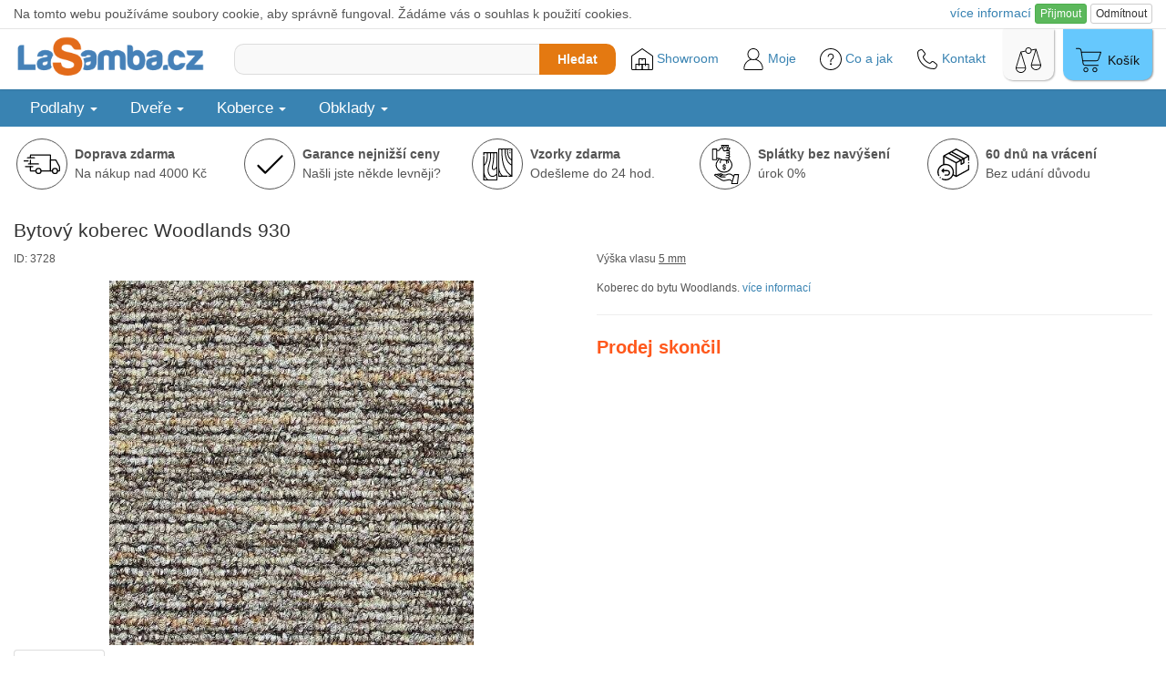

--- FILE ---
content_type: text/html; charset=utf-8
request_url: https://www.lasamba.cz/bytovy-koberec-woodlands-930-p3728
body_size: 25408
content:
<!DOCTYPE html>
<html lang="cs">

<head>
    <meta charset="utf-8">
    <link rel="shortcut icon" href="https://1.lasamba.cz/pics/_des/16x16_transparent.png"> 
    <title>Bytový koberec Woodlands 930 | LaSamba.cz</title>
    <meta name="description" content="Doprava ZDARMA - Bytový koberec Woodlands 930 - Koberec do bytu Woodlands."> 
    <meta name="viewport" content="width=device-width, initial-scale=1"> 
    <link rel="stylesheet" href="https://maxcdn.bootstrapcdn.com/bootstrap/3.3.7/css/bootstrap.min.css" integrity="sha384-BVYiiSIFeK1dGmJRAkycuHAHRg32OmUcww7on3RYdg4Va+PmSTsz/K68vbdEjh4u" crossorigin="anonymous">
    <script src="https://ajax.googleapis.com/ajax/libs/jquery/3.1.0/jquery.min.js"></script>
    <script src="https://www.lasamba.cz/js/main.js?v=9"></script>
    <script src="https://www.lasamba.cz/js/front.js?v=2"></script>
    <script src="https://maxcdn.bootstrapcdn.com/bootstrap/3.3.7/js/bootstrap.min.js" integrity="sha384-Tc5IQib027qvyjSMfHjOMaLkfuWVxZxUPnCJA7l2mCWNIpG9mGCD8wGNIcPD7Txa" crossorigin="anonymous"></script>
    <script type="text/javascript" src="https://cdn.roomvo.com/static/scripts/b2b/lasambacz.js" async></script>
    <link rel="stylesheet" href="https://www.lasamba.cz/css/style.css?version=137">
    <link rel="stylesheet" href="https://www.lasamba.cz/css/frontMenu.css?version=17"> 
    <link rel="stylesheet" href="https://www.lasamba.cz/css/mainMenu.css?version=6"> 
    <link rel="stylesheet" href="/libs/owlcarousel_2.3.4/assets/owl.carousel.min.css">
    <link rel="stylesheet" href="/libs/owlcarousel_2.3.4/assets/owl.theme.default.min.css">
    <link rel="stylesheet" href="/css/styleP.css?version=32">    
    <link rel="stylesheet" href="/css/colorbox.css?version=2" />
        <script src="https://cdnjs.cloudflare.com/ajax/libs/vue/3.0.2/vue.global.prod.js"></script>    
<script type="application/ld+json">
    {
        "@context": "http://schema.org/",
        "@type": "Product",
        "name": "Bytový koberec Woodlands 930",
        "image": "https://1.lasamba.cz/images/prod/3b/3juhk8m73n61.700x400.fill+shrink_only.q85.jpg",
        "description": "Koberec do bytu Woodlands.",
        "mpn": "woodlands-930",
        "offers": {
            "@type": "Offer",
            "url": "https://www.lasamba.cz/bytovy-koberec-woodlands-930-p3728",
            "itemCondition": "http://schema.org/NewCondition",
            "priceCurrency": "CZK",
            "price": 399,                
            "availability": "http://schema.org/InStock",
            "shippingDetails": {
                "@type": "OfferShippingDetails",
                "shippingRate": {
                    "@type": "MonetaryAmount",
                    "value": 0,
                    "currency": "CZK"
                },
                "shippingDestination": {
                    "@type": "DefinedRegion",
                    "addressCountry": "CZ"
                },
                "deliveryTime": {
                    "@type": "ShippingDeliveryTime",
                    "handlingTime": {
                        "@type": "QuantitativeValue",
                        "minValue": 2,
                        "maxValue": 7,
                        "unitCode": "DAY"
                    },
                    "transitTime": {
                        "@type": "QuantitativeValue",
                        "minValue": 1,
                        "maxValue": 1,
                        "unitCode": "DAY"
                    }
                }
            },                                        
            "hasMerchantReturnPolicy": {
                "@type": "MerchantReturnPolicy",
                "applicableCountry": "CZ",
                "returnPolicyCategory": "https://schema.org/MerchantReturnFiniteReturnWindow",
                "merchantReturnDays": 60,
                "returnMethod": "https://schema.org/ReturnByMail",
                "returnFees": "https://schema.org/FreeReturn"
            }                    
        }
    }
</script>
<script type="application/ld+json">
    {
        "@context": "http://schema.org",
        "@type": "BreadcrumbList",
        "itemListElement": [
                {
                    "@type": "ListItem",
                    "position": 1,
                    "item": {
                        "@id": "https://www.lasamba.cz/bytovy-koberec-woodlands-930-p3728",
                        "name": "Bytový koberec Woodlands 930"
                    }
                }  
        ]
    }</script>
<!-- Global site tag (gtag.js) - Google Analytics -->
    <script async src="https://www.googletagmanager.com/gtag/js?id=G-95WZ3KR9SC"></script>
    <script>
        window.dataLayer = window.dataLayer || [];
        function gtag(){ dataLayer.push(arguments); }
        gtag('js', new Date());
            
        gtag('consent', 'default', {
            'ad_storage': 'granted',
            'ad_user_data': 'granted',
            'ad_personalization': 'granted',
            'analytics_storage': 'granted'
        });

        gtag('config', 'G-95WZ3KR9SC');
        gtag('config', 'AW-1001158658');
    </script>

<!-- Microsoft Advertising Tracking -->
  <script>
      (function(w,d,t,r,u)
      {
        var f,n,i;
        w[u]=w[u]||[],f=function()
        {
          var o={
            ti:" 149016933"
          }; 
          o.q=w[u],w[u]=new UET(o),w[u].push("pageLoad") 
        },
        n=d.createElement(t),n.src=r,n.async=1,n.onload=n.onreadystatechange=function()
        {
          var s=this.readyState;
          s&&s!=="loaded"&&s!=="complete"||(f(),n.onload=n.onreadystatechange=null)
        },
        i=d.getElementsByTagName(t)[0],i.parentNode.insertBefore(n,i)
      })
      (window,document,"script","//bat.bing.com/bat.js","uetq");
  </script>
  


    <script type="text/javascript">
        (function(c,l,a,r,i,t,y){
            c[a]=c[a]||function(){(c[a].q=c[a].q||[]).push(arguments)};
            t=l.createElement(r);t.async=1;t.src="https://www.clarity.ms/tag/"+i;
            y=l.getElementsByTagName(r)[0];y.parentNode.insertBefore(t,y);
        })(window, document, "clarity", "script", "spxp4m3xpl");
    </script>

<!-- Matomo -->
  <script>
      const mktDTO = JSON.parse("{\"matomoDocumentTitle\":\"p\\/Koberce\\/10:Metr\\u00e1\\u017eov\\u00e9 koberce\\/3728\",\"matomoEcommerceView\":{\"productSKU\":\"3728\",\"productName\":\"Bytov\\u00fd koberec Woodlands 930\",\"categoryName\":[\"Koberce\",\"10:Metr\\u00e1\\u017eov\\u00e9 koberce\"],\"price\":399},\"matomoEcommerceOrder\":null,\"matomoEcommerceItems\":null}");
      //console.log(mktDTO);
      
      var _paq = window._paq = window._paq || [];      

      if(mktDTO.matomoDocumentTitle) {
        _paq.push(['setDocumentTitle', mktDTO.matomoDocumentTitle]);
      }

      if(mktDTO.matomoEcommerceView) {
        _paq.push(['setEcommerceView', 
        mktDTO.matomoEcommerceView.productSKU, 
        mktDTO.matomoEcommerceView.productName, 
        mktDTO.matomoEcommerceView.categoryName, 
        mktDTO.matomoEcommerceView.price]);
      }

      if(mktDTO.matomoEcommerceItems) {
        mktDTO.matomoEcommerceItems.forEach((value, index, array) => {
          _paq.push(['addEcommerceItem',value.productSKU,value.productName,value.categoryName,value.price,value.quantity]);
        });        
      }

      if(mktDTO.matomoEcommerceOrder) {
        const o = mktDTO.matomoEcommerceOrder;
        _paq.push(['trackEcommerceOrder',o.orderId,o.grandTotal]);
      }
      
      _paq.push(['trackPageView']);
      _paq.push(['enableLinkTracking']);
            
      (function() {
        var u="//analytics.lasamba.cz/";
        _paq.push(['setTrackerUrl', u+'matomo.php']);
        _paq.push(['setSiteId', '1']);
        var d=document, g=d.createElement('script'), s=d.getElementsByTagName('script')[0];
        g.async=true; g.src=u+'matomo.js'; s.parentNode.insertBefore(g,s);
      })();
  </script>
<!-- End Matomo Code -->
</head>

<body>
    <div id="snippet--cookiebar">  
    <div class="cookies-info-small">
        <div class="container-fluid" style="max-width: 1400px;margin: 0 auto;">
            <div style="display: flex; align-items: center; justify-content: space-between; padding: 4px 0 5px;">
                <div class="hidden-lg">
                    Používáme cookies
                </div>
                <div class="visible-lg">
                    Na tomto webu používáme soubory cookie, aby správně fungoval. Žádáme vás o souhlas k použití cookies.
                </div>
                <div>
                    <div>
                        <a href="/cookie-settings/" style="margin-top: 1em" onclick="_gaq.push(['_trackEvent', 'cookies_consents', 'go_settings', 'cookies_bar']);">více <span class="hidden-xs">informací</span></a>
                        <button class="btn btn-xs btn-success" style="" onclick="naja.makeRequest('GET', &quot;/bytovy-koberec-woodlands-930-p3728?do=cookieConsentProvided&quot;, null, { history: false }), _gaq.push(['_trackEvent', 'cookies_consents', 'set_all', 'cookies_bar']);">Přijmout</button>
                        <button class="btn btn-xs btn-default" style="" onclick="naja.makeRequest('GET', &quot;/bytovy-koberec-woodlands-930-p3728?do=cookieConsentRefused&quot;, null, { history: false }), _gaq.push(['_trackEvent', 'cookies_consents', 'set_all', 'cookies_bar']);">Odmítnout</button>
                    </div>
                </div>
            </div>
        </div>
        <script>
            _gaq.push(['_trackEvent', 'cookies_consents', 'cookies_bar_displayed', 'cookies_bar']);
        </script>
    </div>
 </div> 
    
     



    <!-- Criteo Product Tag -->
    <script type="text/javascript" src="//static.criteo.net/js/ld/ld.js" async="true"></script>
    <script type="text/javascript">
    window.criteo_q = window.criteo_q || [];
    var deviceType = /iPad/.test(navigator.userAgent) ? "t" : /Mobile|iP(hone|od)|Android|BlackBerry|IEMobile|Silk/.test(navigator.userAgent) ? "m" : "d";
    window.criteo_q.push(
     { event: "setAccount", account: 51322}, 
     { event: "setEmail", email: "" }, 
     { event: "setSiteType", type: deviceType},
     { event: "viewItem", item: 3728 });
    </script> 
    <!-- END Criteo Product Tag -->



       



    
<div class="mainHeaderOuter mainHeaderOuterMobile">
    <header id="mainHeader" class="container-fluid limited">      
        <div id="logo-wrapper">
            <a href="/">
                <img src="https://1.lasamba.cz/pics/_des/logo.png"><br>
                <span class="hidden">LaSamba.cz</span>
            </a>
        </div>        
        <div class="right-wrapper">
            
            <div style="display: flex; align-items: center;">
                <script>
                    function showCatMenu() {
                        let mainMenuWrapper = document.querySelector(".mainMenuWrapper");
                        if(mainMenuWrapper) {
                            mainMenuWrapper.classList.add("mainMenuWrapperInvoked");
                        }

                        let mazonHolder = document.querySelector(".mazonHolder");
                        if(mazonHolder) {
                            mazonHolder.classList.add("mazonHolderInvoked");
                        }
                        
                        let infoBcNaviWrapper = document.querySelector(".infoBcNaviWrapper");                        
                        if(infoBcNaviWrapper) {
                            infoBcNaviWrapper.classList.add("infoBcNaviWrapperInvoked");
                        }
                        
                        document.getElementById("categoryInvoker").style.display = "none";                        
                    }
                </script>
                <div id="categoryInvoker" onclick="showCatMenu()">
                    Kategorie<span class="glyphicon glyphicon-chevron-down hidden-xs hidden-sm hidden-md" style="font-size:90%;position:relative; top:2px; left:4px;"></span>
                </div>
            </div>
            
            <div class="hidden-xs hidden-sm search-wrapper">            
                <div class="search-wrapper-inner">
                    <div id="sec">
<form action="/hledat/" method="get" id="search_form">                            <input type="text" name="f" maxlength="100" autocomplete="off" id="frm-f">
</form>
                    </div>
                    <button id="search-button" class="search-button">Hledat</button> 
                </div>
            </div>

            <div class="tools-wrapper">

                <section id="bottomLinks">
                    <div id="bottomLinksBar">
                        <div>
                            <a href="/showroom-ss119" id="showroom" title="Showroom LaSamba.cz" style="position: relative;">                                
                                <img src="https://1.lasamba.cz/pics/_des/icon/svg/022-warehouse-3.svg" alt="Showroom LaSamba.cz" width="24" height="24">
                                Showroom                                                                 
                            </a>
                        </div>
                        <div class="personalmenuFooterLink">
                            <a href="/moje/" title="Moje LaSamba"> 
                                <img src="https://1.lasamba.cz/pics/_des/icon/svg/004-user.svg" alt="Uživatelský účet" width="24" height="24">
                                Moje                                                   
                            </a>
                            <div id="personal-nav-holder">
                                <div class="closeMenuHolder">
                                    <a class="closeMenu personalmenuFooterLink">
                                        <img src="https://1.lasamba.cz/pics/_des/icon/svg/015-close.svg" alt="Zavři menu"> Zavřít
                                    </a>
                                </div>
                                <nav id="personal-nav">
                                    <a href="/poptavka/" title="do poptávky">Moje poptávka </a>
                                    <a href="/moje/objednavky" title="do mých objednávek">Moje objednávky</a>
                                    <a href="/moje/reklamace" title="do mých reklamací">Moje reklamace</a>
                                </nav>
                            </div>
                        </div>
                        <div id="menuFooterLink" width="71px">
                            <a title="Menu kategorií">
                                <img src="https://1.lasamba.cz/pics/_des/icon/svg/012-menu.svg" alt="Menu" width="28" height="28"> Menu
                            </a>
                        </div>
                        <div>
                            <a href="/info-ss47" title="Centrum informací">
                                <img src="https://1.lasamba.cz/pics/_des/icon/svg/008-help.svg" alt="Help" width="24" height="24">
                                <!-- <img src="https://1.lasamba.cz/pics/_des/icon/svg/009-info.svg" alt="Info" width="24" height="24"> -->
                                Co a jak
                            </a>
                        </div>
                        <div>
                            <a href="/kontakt-ss1" title="Kontaktní informace">
                                <img src="https://1.lasamba.cz/pics/_des/icon/svg/003-telephone.svg" alt="Kontakty" width="24" height="24"> Kontakt
                            </a>
                        </div>
                    </div>
                </section>

                <div id="compare-dr" class="cartlike-wg cartlike-wg-gray">
                    <a href="/porovnani/" title="porovnání produktů" id="snippet--comparedr">                        
                        <img src="https://1.lasamba.cz/pics/_des/icon/svg/007-weighing-scale.svg" alt="Porovnání produktů" width="28" height="28">
                    </a>
                </div>

                <div id="cart-dr" class="cartlike-wg">
                    <a href="/kosik/" title="košík">
                        <span class="sr-only">Nákupní košík je prázdný</span>
                        <img src="https://1.lasamba.cz/pics/_des/icon/svg/006-shopping-cart.svg" alt="Košík" width="28" height="28">
                        <span>Košík</span>
                    </a>
                </div>
            </div>

        </div>
    </header>
</div>

<div class="visible-xs visible-sm search-wrapper2 container-fluid limited">
    <div class="search-wrapper-inner">        
        <div id="sec">
<form action="/hledat/" method="get" id="search_form2">                <input type="text" name="f" maxlength="100" autocomplete="off" id="frm-f">
</form>
        </div>
        <button id="search-button2" class="search-button">Hledat</button> 
    </div>
</div>

<div id="snippet--plusOneScript">
    <script>            
    </script> 
</div>



<div class="mainMenuWrapper hidden-xs">
    <nav class="mainMenu container-fluid limited">
        <ul class="mainMenuLevel1">
            <li>
                <a class="mainMenuLevel1Link" title="Podlahy">
                    Podlahy
                    <span class="glyphicon glyphicon-triangle-bottom hidden-xs deskarrow"
                        style="font-size: 50%;"></span>
                    <span class="glyphicon glyphicon-chevron-down pull-right" aria-hidden="true"></span>
                    <span class="glyphicon glyphicon-chevron-up pull-right" style="display: none;"
                        aria-hidden="true"></span>
                </a>
                <ul class="hidden mainMenuLevel2">
                    <li>
                        <div class="mainMenuLevel2ImgWrapper hidden-xs">
                            <a class="mainMenuLevel2Img"
                                href="/laminatove-plovouci-podlahy-c1"
                                title="Laminátové plovoucí podlahy">
                                <img
                                    src="https://1.lasamba.cz/images/images/08/7h4n2hkxglpb.80x80.fit.q85.jpg">
                            </a>
                        </div>
                        <div class="mainMenuLevel2LinkWrapper">
                            <a class="mainMenuLevel2Link" href="/laminatove-plovouci-podlahy-c1"
                                title="Laminátové plovoucí podlahy">
                                Laminátové podlahy
                            </a>
                            <div class="hidden-xs">
                                <a class="mainMenuLevel2LinkSub"
                                    href="/nejlevnejsi-plovouci-podlahy-c8"
                                    title="Nejlevnější plovoucí podlahy do 300 Kč/m²">Podlahy do 300 Kč/m²</a>
                                <a class="mainMenuLevel2LinkSub"
                                    href="/plovouci-podlahy-odolne-proti-vode-c334"
                                    title="Plovoucí podlahy odolné proti polití">Voděodolné podlahy</a>
                                <a class="mainMenuLevel2LinkSub"
                                    href="/laminatove-podlahy-eir-c433"
                                    title="Laminátové podlahy se 3D povrchovou úpravou (EIR)">3D struktura (EIR)</a>
                                <a class="mainMenuLevel2LinkSub"
                                    href="/laminatove-podlahy-podlahove-topeni-c434"
                                    title="Laminátové podlahy vhodné na podlahové topení">Vhodné na podlahové topení</a>
                                <a class="mainMenuLevel2LinkSub"
                                    href="/outlet-laminatovych-plovoucich-podlah-c278"
                                    title="Outlet laminátových podlah">Doprodeje podlah (outlet)</a>
                                <a class="mainMenuLevel2LinkSub mainMenuLevel2LinkSubAll"
                                    href="/laminatove-plovouci-podlahy-c1"
                                    title="Laminátové plovoucí podlahy">zobrazit vše</a>
                            </div>
                        </div>
                    </li>
                    <li>
                        <div class="mainMenuLevel2ImgWrapper hidden-xs">
                            <a class="mainMenuLevel2Img"
                                href="/vinylove-podlahy-c28"
                                title="Vinylové podlahy (klik vinyl)">
                                <img
                                    src="https://1.lasamba.cz/images/images/a9/uxdcgy0h8fxe.80x80.fit.q85.webp">
                            </a>
                        </div>
                        <div class="mainMenuLevel2LinkWrapper">
                            <a class="mainMenuLevel2Link" href="/vinylove-podlahy-c28"
                                title="Vinylové podlahy (klik vinyl)">
                                Vinylové podlahy (klik vinyl)
                            </a>
                            <div class="hidden-xs">
                                <a class="mainMenuLevel2LinkSub"
                                    href="/klasicke-vinylove-podlahy-c305"
                                    title="Klasické vinylové podlahy">Klasické vinylové podlahy</a>
                                <a class="mainMenuLevel2LinkSub"
                                    href="/spc-vinylove-podlahy-c306"
                                    title="SPC vinylové podlahy">SPC vinyl (rigid)</a>
                                <a class="mainMenuLevel2LinkSub"
                                    href="/vinylove-podlahy-vzor-rybi-kost-c370"
                                    title="Vinylové podlahy ve vzoru rybí kosti">parkety (rybí kost)</a>
                                <a class="mainMenuLevel2LinkSub"
                                    href="/nejlevnejsi-vinylove-podlahy-c390"
                                    title="Nejlevnější vinylové podlahy do 650 Kč">Podlahy do 650 Kč/m²</a>
                                <a class="mainMenuLevel2LinkSub"
                                    href="/vinyl-click-integrovana-podlozka-c388"
                                    title="Vinyl click s integrovanou podložkou">S integrovanou podložkou</a>
                                <a class="mainMenuLevel2LinkSub"
                                    href="/vinylove-podlahy-doprodej-c389"
                                    title="Doprodej vinylových podlah">Podlahy v doprodeji</a>
                                <a class="mainMenuLevel2LinkSub"
                                    href="/click-vinyl-dlazba-c412"
                                    title="Click vinylové podlahy s dekorem dlažby">Imitace dlažby</a>
                                <a class="mainMenuLevel2LinkSub mainMenuLevel2LinkSubAll"
                                    href="/vinylove-podlahy-c28"
                                    title="Vinylové podlahy (klik vinyl)">zobrazit vše</a>
                            </div>
                        </div>
                    </li>
                    <li>
                        <div class="mainMenuLevel2ImgWrapper hidden-xs">
                            <a class="mainMenuLevel2Img"
                                href="/lepene-vinylove-podlahy-c30"
                                title="Vinylové podlahy (lepené)">
                                <img
                                    src="https://1.lasamba.cz/images/images/fb/zh33blkvaeix.80x80.fit.q85.jpg">
                            </a>
                        </div>
                        <div class="mainMenuLevel2LinkWrapper">
                            <a class="mainMenuLevel2Link" href="/lepene-vinylove-podlahy-c30"
                                title="Vinylové podlahy (lepené)">
                                Vinylové podlahy (lepené)
                            </a>
                            <div class="hidden-xs">
                                <a class="mainMenuLevel2LinkSub"
                                    href="/lepene-vinylove-podlahy-drevodekor-c378"
                                    title="Lepené vinylové podlahy - dřevodekor">dekor dřeva</a>
                                <a class="mainMenuLevel2LinkSub"
                                    href="/lepene-vinylove-podlahy-dlazba-c379"
                                    title="Lepené vinylové podlahy - dlažba">dekor dlažba</a>
                                <a class="mainMenuLevel2LinkSub"
                                    href="/vinylove-podlahy-do-koupelny-c391"
                                    title="Vinylové podlahy do koupelny">Lepený vinyl do koupelny</a>
                                <a class="mainMenuLevel2LinkSub mainMenuLevel2LinkSubAll"
                                    href="/lepene-vinylove-podlahy-c30"
                                    title="Vinylové podlahy (lepené)">zobrazit vše</a>
                            </div>
                        </div>
                    </li>
                    <li>
                        <div class="mainMenuLevel2ImgWrapper hidden-xs">
                            <a class="mainMenuLevel2Img"
                                href="/drevene-plovouci-podlahy-c2"
                                title="Dřevěné podlahy">
                                <img
                                    src="https://1.lasamba.cz/images/images/bb/iq5yaflu3kur.80x80.fit.q85.webp">
                            </a>
                        </div>
                        <div class="mainMenuLevel2LinkWrapper">
                            <a class="mainMenuLevel2Link" href="/drevene-plovouci-podlahy-c2"
                                title="Dřevěné podlahy">
                                Dřevěné podlahy
                            </a>
                            <div class="hidden-xs">
                                <a class="mainMenuLevel2LinkSub"
                                    href="/trivrstve-drevene-podlahy-c225"
                                    title="Třívrstvé dřevěné podlahy">Třívrstvé</a>
                                <a class="mainMenuLevel2LinkSub"
                                    href="/masivni-drevene-podlahy-c459"
                                    title="Masivní dřevěné podlahy">Masivní</a>
                                <a class="mainMenuLevel2LinkSub"
                                    href="/drevene-podlahy-podlahove-topeni-c435"
                                    title="Dřevěné podlahy vhodné na podlahové topení">Vhodné na podlahové topení</a>
                                <a class="mainMenuLevel2LinkSub mainMenuLevel2LinkSubAll"
                                    href="/drevene-plovouci-podlahy-c2"
                                    title="Dřevěné podlahy">zobrazit vše</a>
                            </div>
                        </div>
                    </li>
                    <li>
                        <div class="mainMenuLevel2ImgWrapper hidden-xs">
                            <a class="mainMenuLevel2Img"
                                href="/material-k-podlaham-c3"
                                title="Materiál k podlahám">
                                <img
                                    src="https://1.lasamba.cz/images/images/25/vceto1uzuy7g.80x80.fit.q85.jpg">
                            </a>
                        </div>
                        <div class="mainMenuLevel2LinkWrapper">
                            <a class="mainMenuLevel2Link" href="/material-k-podlaham-c3"
                                title="Materiál k podlahám">
                                Materiál k podlahám
                            </a>
                            <div class="hidden-xs">
                                <a class="mainMenuLevel2LinkSub"
                                    href="/podkladove-izolacni-materialy-c9"
                                    title="Podkladové a izolační materiály">Podložky & izolace</a>
                                <a class="mainMenuLevel2LinkSub"
                                    href="/podlahove-listy-soklove-c10"
                                    title="Podlahové lišty soklové">Soklové lišty</a>
                                <a class="mainMenuLevel2LinkSub"
                                    href="/listy-prechodove-prahove-c16"
                                    title="Lišty přechodové, prahové">Přechodové lišty</a>
                                <a class="mainMenuLevel2LinkSub"
                                    href="/naradi-k-motazi-podlahovych-list-c440"
                                    title="Nářadí k montáži podlahových lišt">Nářadí k montáži podlahových lišt</a>
                                <a class="mainMenuLevel2LinkSub"
                                    href="/schodove-hrany-c81"
                                    title="Schodové hrany">Schodové hrany</a>
                                <a class="mainMenuLevel2LinkSub"
                                    href="/ukoncovaci-listy-c82"
                                    title="Ukončovací lišty">Ukončovací lišty</a>
                                <a class="mainMenuLevel2LinkSub"
                                    href="/stavebni-chemie-c94"
                                    title="Stavební chemie">Chemie</a>
                                <a class="mainMenuLevel2LinkSub mainMenuLevel2LinkSubAll"
                                    href="/material-k-podlaham-c3"
                                    title="Materiál k podlahám">zobrazit vše</a>
                            </div>
                        </div>
                    </li>
                    <div class="mainMenuInfoDiv">
                        <li>
                            <a href="/pruvodce-vyberem-podlahy-ss75" title="Průvodce výběrem podlahy">
                                <img src="https://1.lasamba.cz/pics/_des/icon/svg/009-info.svg" width="18" height="18">Průvodce výběrem podlahy
                            </a>
                        </li>

                    </div>
                </ul>
            </li>
            <li>
                <a class="mainMenuLevel1Link" title="Dveře">
                    Dveře
                    <span class="glyphicon glyphicon-triangle-bottom hidden-xs deskarrow"
                        style="font-size: 50%;"></span>
                    <span class="glyphicon glyphicon-chevron-down pull-right" aria-hidden="true"></span>
                    <span class="glyphicon glyphicon-chevron-up pull-right" style="display: none;"
                        aria-hidden="true"></span>
                </a>
                <ul class="hidden mainMenuLevel2">
                    <li>
                        <div class="mainMenuLevel2ImgWrapper hidden-xs">
                            <a class="mainMenuLevel2Img"
                                href="/dvere-skladem-c325"
                                title="Dveře skladem">
                                <img
                                    src="https://1.lasamba.cz/images/images/e9/4pn89aczhld2.80x80.fit.q85.png">
                            </a>
                        </div>
                        <div class="mainMenuLevel2LinkWrapper">
                            <a class="mainMenuLevel2Link" href="/dvere-skladem-c325"
                                title="Dveře skladem">
                                Dveře skladem
                            </a>
                            <div class="hidden-xs">
                                <a class="mainMenuLevel2LinkSub"
                                    href="/interierove-dvere-skladem-c326"
                                    title="Interiérové dveře skladem">Dveře skladem</a>
                                <a class="mainMenuLevel2LinkSub"
                                    href="/zarubne-skladem-c327"
                                    title="Zárubně skladem">Zárubně skladem</a>
                                <a class="mainMenuLevel2LinkSub mainMenuLevel2LinkSubAll"
                                    href="/dvere-skladem-c325"
                                    title="Dveře skladem">zobrazit vše</a>
                            </div>
                        </div>
                    </li>
                    <li>
                        <div class="mainMenuLevel2ImgWrapper hidden-xs">
                            <a class="mainMenuLevel2Img"
                                href="/interierove-dvere-c7"
                                title="Interiérové dveře">
                                <img
                                    src="https://1.lasamba.cz/images/prod/4d/mg3ceii63chp.80x80.fit.q85.jpg">
                            </a>
                        </div>
                        <div class="mainMenuLevel2LinkWrapper">
                            <a class="mainMenuLevel2Link" href="/interierove-dvere-c7"
                                title="Interiérové dveře">
                                Interiérové dveře
                            </a>
                            <div class="hidden-xs">
                                <a class="mainMenuLevel2LinkSub"
                                    href="/dvere-porta-doors-c49"
                                    title="Interiérové dveře PORTA DOORS">Porta</a>
                                <a class="mainMenuLevel2LinkSub"
                                    href="/interierove-dvere-dre-c206"
                                    title="Interiérové dveře DRE">DRE</a>
                                <a class="mainMenuLevel2LinkSub"
                                    href="/interierove-dvere-invado-c345"
                                    title="Interiérové dveře INVADO">Invado</a>
                                <a class="mainMenuLevel2LinkSub"
                                    href="/interierove-dvere-voster-c209"
                                    title="Interiérové dveře VOSTER">Voster</a>
                                <a class="mainMenuLevel2LinkSub"
                                    href="/interierove-dvere-ego-line-c276"
                                    title="Interiérové dveře EGO LINE">Ego</a>
                                <a class="mainMenuLevel2LinkSub"
                                    href="/interierove-dvere-doornite-c430"
                                    title="Interiérové dveře DOORNITE">Doornite</a>
                                <a class="mainMenuLevel2LinkSub"
                                    href="/zvysene-dvere-210-cm-c367"
                                    title="Zvýšené dveře (210 cm)">Zvýšené dveře (210 cm)</a>
                                <a class="mainMenuLevel2LinkSub"
                                    href="/laminovane-dvere-cpl-c377"
                                    title="Laminované dveře (CPL)">Laminované (CPL)</a>
                                <a class="mainMenuLevel2LinkSub"
                                    href="/skladaci-dvere-c368"
                                    title="Skládací dveře">Skládací dveře</a>
                                <a class="mainMenuLevel2LinkSub"
                                    href="/lakovane-interierove-dvere-c376"
                                    title="Lakované dveře">Lakované</a>
                                <a class="mainMenuLevel2LinkSub"
                                    href="/interierove-dvere-prirodni-dyha-c39"
                                    title="Interiérové dveře s přírodní dýhou">Přírodní dýha</a>
                                <a class="mainMenuLevel2LinkSub"
                                    href="/pretiratelne-dvere-c369"
                                    title="Přetíratelné dveře">Přetíratelné dveře</a>
                                <a class="mainMenuLevel2LinkSub"
                                    href="/bezpolodrazkove-dvere-bezfalcove-c408"
                                    title="Bezpolodrážkové dveře, bezfalcové dveře">Bezpolodrážkové</a>
                                <a class="mainMenuLevel2LinkSub"
                                    href="/plne-hladke-dvere-c407"
                                    title="Plné hladké dveře">Plné hladké</a>
                                <a class="mainMenuLevel2LinkSub"
                                    href="/deskove-dvere-c235"
                                    title="Deskové dveře">deskové</a>
                                <a class="mainMenuLevel2LinkSub"
                                    href="/ramove-dvere-c234"
                                    title="Rámové dveře">rámové</a>
                                <a class="mainMenuLevel2LinkSub mainMenuLevel2LinkSubAll"
                                    href="/interierove-dvere-c7"
                                    title="Interiérové dveře">zobrazit vše</a>
                            </div>
                        </div>
                    </li>
                    <li>
                        <div class="mainMenuLevel2ImgWrapper hidden-xs">
                            <a class="mainMenuLevel2Img"
                                href="/sklenene-dvere-dre-c100"
                                title="Skleněné dveře">
                                <img
                                    src="https://1.lasamba.cz/images/prod/a4/239decppmcyz.80x80.fit.q85.jpg">
                            </a>
                        </div>
                        <div class="mainMenuLevel2LinkWrapper">
                            <a class="mainMenuLevel2Link" href="/sklenene-dvere-dre-c100"
                                title="Skleněné dveře">
                                Skleněné dveře
                            </a>
                        </div>
                    </li>
                    <li>
                        <div class="mainMenuLevel2ImgWrapper hidden-xs">
                            <a class="mainMenuLevel2Img"
                                href="/zarubne-posuvy-c230"
                                title="Zárubně a posuvy">
                                <img
                                    src="https://1.lasamba.cz/images/prod/b3/amdkhlcohfzi.80x80.fit.q85.jpg">
                            </a>
                        </div>
                        <div class="mainMenuLevel2LinkWrapper">
                            <a class="mainMenuLevel2Link" href="/zarubne-posuvy-c230"
                                title="Zárubně a posuvy">
                                Zárubně a posuvy
                            </a>
                            <div class="hidden-xs">
                                <a class="mainMenuLevel2LinkSub"
                                    href="/zarubne-a-posuvyporta-doors-c51"
                                    title="Zárubně a posuvy PORTA DOORS">Porta Doors</a>
                                <a class="mainMenuLevel2LinkSub"
                                    href="/zarubne-a-posuvne-systemy-dre-c99"
                                    title="Zárubně a posuvy DRE">DRE</a>
                                <a class="mainMenuLevel2LinkSub"
                                    href="/zarubne-a-posuvne-systemy-invado-c346"
                                    title="Zárubně a posuvy INVADO">Invado</a>
                                <a class="mainMenuLevel2LinkSub"
                                    href="/zarubne-a-posuvne-systemy-ego-line-c277"
                                    title="Zárubně a posuvy EGO LINE">Ego Line</a>
                                <a class="mainMenuLevel2LinkSub"
                                    href="/zarubne-a-posuvne-systemy-voster-c211"
                                    title="Zárubně a posuvy VOSTER">Voster</a>
                                <a class="mainMenuLevel2LinkSub"
                                    href="/zarubne-pro-polodrazkove-otocne-dvere-c398"
                                    title="Zárubně pro polodrážkové otočné dveře">Pro polodrážkové dveře</a>
                                <a class="mainMenuLevel2LinkSub"
                                    href="/zarubne-pro-bezpolodrazkove-otocne-dvere-c399"
                                    title="Zárubně pro bezpolodrážkové otočné dveře">Pro bezpolodrážkové dveře</a>
                                <a class="mainMenuLevel2LinkSub"
                                    href="/okz-oblozky-na-kovove-zarubne-c380"
                                    title="OKZ - obložky na kovové zárubně">OKZ - obložky na kovové zárubně</a>
                                <a class="mainMenuLevel2LinkSub"
                                    href="/pro-posuvne-dvere-do-pouzdra-c50"
                                    title="Zárubně pro posuvné dveře do pouzdra">Pro posuv do pouzdra</a>
                                <a class="mainMenuLevel2LinkSub"
                                    href="/pro-posuvne-dvere-na-stenu-c48"
                                    title="Pro posuvné dveře na stěnu">Pro posuv na stěnu</a>
                                <a class="mainMenuLevel2LinkSub"
                                    href="/zarubne-pro-skladaci-dvere-c47"
                                    title="Zárubně pro skládací dveře">Pro skládací dveře</a>
                                <a class="mainMenuLevel2LinkSub"
                                    href="/rozsirovaci-dily-pro-zarubne-c400"
                                    title="Rozšiřovací panely pro zárubně">Rozšíření zárubně</a>
                                <a class="mainMenuLevel2LinkSub"
                                    href="/zarubne-a-posuvy-doornite-c429"
                                    title="Zárubně a posuvy DOORNITE">DOORNITE</a>
                                <a class="mainMenuLevel2LinkSub"
                                    href="/ramove-zarubne-c453"
                                    title="Rámové zárubně">Rámové zárubně</a>
                                <a class="mainMenuLevel2LinkSub mainMenuLevel2LinkSubAll"
                                    href="/zarubne-posuvy-c230"
                                    title="Zárubně a posuvy">zobrazit vše</a>
                            </div>
                        </div>
                    </li>
                    <li>
                        <div class="mainMenuLevel2ImgWrapper hidden-xs">
                            <a class="mainMenuLevel2Img"
                                href="/kovani-kliky-c52"
                                title="Kování, kliky">
                                <img
                                    src="https://1.lasamba.cz/images/prod/42/ykv4rjb36vur.80x80.fit.q85.jpg">
                            </a>
                        </div>
                        <div class="mainMenuLevel2LinkWrapper">
                            <a class="mainMenuLevel2Link" href="/kovani-kliky-c52"
                                title="Kování, kliky">
                                Kování, kliky
                            </a>
                            <div class="hidden-xs">
                                <a class="mainMenuLevel2LinkSub"
                                    href="/interierove-kovani-rozetove-c218"
                                    title="Interiérové kování rozetové">Rozetové</a>
                                <a class="mainMenuLevel2LinkSub"
                                    href="/interierove-kovani-stitove-c219"
                                    title="Interiérové kování štítové">Štítové</a>
                                <a class="mainMenuLevel2LinkSub"
                                    href="/kovani-na-sklenene-dvere-c226"
                                    title="Kování na skleněné dveře">Kování na skleněné dveře</a>
                                <a class="mainMenuLevel2LinkSub"
                                    href="/krytky-na-panty-c448"
                                    title="Krytky na panty">Krytky na panty</a>
                                <a class="mainMenuLevel2LinkSub"
                                    href="/zavesy-panty-c460"
                                    title="Závěsy, panty">Závěsy, panty</a>
                                <a class="mainMenuLevel2LinkSub"
                                    href="/zamky-c446"
                                    title="Zámky">Zámky</a>
                                <a class="mainMenuLevel2LinkSub"
                                    href="/kliky-integrovany-zamek-c439"
                                    title="Kliky s integrovaným zámkem">S integrovaným zámkem</a>
                                <a class="mainMenuLevel2LinkSub"
                                    href="/kliky-kovani-cobra-c438"
                                    title="Kliky a kování Cobra">Kování Cobra</a>
                                <a class="mainMenuLevel2LinkSub mainMenuLevel2LinkSubAll"
                                    href="/kovani-kliky-c52"
                                    title="Kování, kliky">zobrazit vše</a>
                            </div>
                        </div>
                    </li>
                    <li>
                        <div class="mainMenuLevel2ImgWrapper hidden-xs">
                            <a class="mainMenuLevel2Img"
                                href="/vzorniky-povrchu-a-dekoru-c251"
                                title="Vzorníky povrchů">
                                <img
                                    src="https://1.lasamba.cz/images/images/ed/1z7oxva10bav.80x80.fit.q85.jpg">
                            </a>
                        </div>
                        <div class="mainMenuLevel2LinkWrapper">
                            <a class="mainMenuLevel2Link" href="/vzorniky-povrchu-a-dekoru-c251"
                                title="Vzorníky povrchů">
                                Vzorníky povrchů
                            </a>
                        </div>
                    </li>
                    <li>
                        <div class="mainMenuLevel2ImgWrapper hidden-xs">
                            <a class="mainMenuLevel2Img"
                                href="/naradi-pro-montaz-dveri-zarubni-c347"
                                title="Nářadí pro montáž dveří">
                                <img
                                    src="https://1.lasamba.cz/images/prod/4e/p9vw2b41yaq6.80x80.fit.q85.png">
                            </a>
                        </div>
                        <div class="mainMenuLevel2LinkWrapper">
                            <a class="mainMenuLevel2Link" href="/naradi-pro-montaz-dveri-zarubni-c347"
                                title="Nářadí pro montáž dveří">
                                Nářadí pro montáž dveří
                            </a>
                        </div>
                    </li>
                    <div class="mainMenuInfoDiv">
                        <li>
                            <a href="/povrchove-upravy-dveri-ss70" title="Povrchové úpravy dveří">
                                <img src="https://1.lasamba.cz/pics/_des/icon/svg/009-info.svg" width="18" height="18">Povrchové úpravy dveří
                            </a>
                        </li>
                        <li>
                            <a href="/interaktivni-vzornik-barev-a-povrchu-dveri-ss78" title="Interaktivní vzorník barev a povrchů dveří">
                                <img src="https://1.lasamba.cz/pics/_des/icon/svg/009-info.svg" width="18" height="18">Interaktivní vzorník barev a povrchů dveří
                            </a>
                        </li>
                        <li>
                            <a href="/dalerie-dveri-inspirace-ss76" title="Obrázky dveří pro inspiraci">
                                <img src="https://1.lasamba.cz/pics/_des/icon/svg/009-info.svg" width="18" height="18">Obrázky dveří pro inspiraci
                            </a>
                        </li>

                    </div>
                </ul>
            </li>
            <li>
                <a class="mainMenuLevel1Link" title="Koberce">
                    Koberce
                    <span class="glyphicon glyphicon-triangle-bottom hidden-xs deskarrow"
                        style="font-size: 50%;"></span>
                    <span class="glyphicon glyphicon-chevron-down pull-right" aria-hidden="true"></span>
                    <span class="glyphicon glyphicon-chevron-up pull-right" style="display: none;"
                        aria-hidden="true"></span>
                </a>
                <ul class="hidden mainMenuLevel2">
                    <li>
                        <div class="mainMenuLevel2ImgWrapper hidden-xs">
                            <a class="mainMenuLevel2Img"
                                href="/kusove-koberce-c34"
                                title="Kusové koberce">
                                <img
                                    src="https://1.lasamba.cz/images/images/a1/9egffte32dt8.80x80.fit.q85.png">
                            </a>
                        </div>
                        <div class="mainMenuLevel2LinkWrapper">
                            <a class="mainMenuLevel2Link" href="/kusove-koberce-c34"
                                title="Kusové koberce">
                                Kusové koberce
                            </a>
                            <div class="hidden-xs">
                                <a class="mainMenuLevel2LinkSub"
                                    href="/moderni-kusove-koberce-c35"
                                    title="Moderní kusové koberce">Moderní</a>
                                <a class="mainMenuLevel2LinkSub"
                                    href="/klasicke-kusove-koberce-c36"
                                    title="Klasické kusové koberce, orientální">Orientální</a>
                                <a class="mainMenuLevel2LinkSub"
                                    href="/detske-kusove-koberce-c37"
                                    title="Dětské kusové koberce">Dětské</a>
                                <a class="mainMenuLevel2LinkSub"
                                    href="/jednobarevne-kusove-koberce-c349"
                                    title="Jednobarevné kusové koberce">Jednobarevné</a>
                                <a class="mainMenuLevel2LinkSub"
                                    href="/luxusni-kusove-koberce-c350"
                                    title="Luxusní kusové koberce">Luxusní</a>
                                <a class="mainMenuLevel2LinkSub"
                                    href="/venkovni-kusove-koberce-c358"
                                    title="Venkovní kusové koberce">Venkovní</a>
                                <a class="mainMenuLevel2LinkSub"
                                    href="/barevne-koberce-c458"
                                    title="Barevné koberce">Barevné koberce</a>
                                <a class="mainMenuLevel2LinkSub"
                                    href="/koberce-ragolle-c456"
                                    title="Koberce Ragolle">Koberce Ragolle</a>
                                <a class="mainMenuLevel2LinkSub"
                                    href="/shaggy-kusove-koberce-c387"
                                    title="Shaggy kusové koberce (dlouhý vlas)">Shaggy koberce (chlupaté)</a>
                                <a class="mainMenuLevel2LinkSub"
                                    href="/koberce-agnella-c455"
                                    title="Koberce Agnella">Koberce Agnella</a>
                                <a class="mainMenuLevel2LinkSub"
                                    href="/koberce-osta-c454"
                                    title="Koberce Osta">Koberce Osta</a>
                                <a class="mainMenuLevel2LinkSub"
                                    href="/vlnene-koberce-c419"
                                    title="Vlněné koberce">Vlněné koberce</a>
                                <a class="mainMenuLevel2LinkSub mainMenuLevel2LinkSubAll"
                                    href="/kusove-koberce-c34"
                                    title="Kusové koberce">zobrazit vše</a>
                            </div>
                        </div>
                    </li>
                </ul>
            </li>
            <li>
                <a class="mainMenuLevel1Link" title="Obklady">
                    Obklady
                    <span class="glyphicon glyphicon-triangle-bottom hidden-xs deskarrow"
                        style="font-size: 50%;"></span>
                    <span class="glyphicon glyphicon-chevron-down pull-right" aria-hidden="true"></span>
                    <span class="glyphicon glyphicon-chevron-up pull-right" style="display: none;"
                        aria-hidden="true"></span>
                </a>
                <ul class="hidden mainMenuLevel2">
                    <li>
                        <div class="mainMenuLevel2ImgWrapper hidden-xs">
                            <a class="mainMenuLevel2Img"
                                href="/obklady-sten-vnitrni-obklady-c23"
                                title="Interiérové obklady">
                                <img
                                    src="https://1.lasamba.cz/images/prod/86/thpcpauzze9n.80x80.fit.q85.jpg">
                            </a>
                        </div>
                        <div class="mainMenuLevel2LinkWrapper">
                            <a class="mainMenuLevel2Link" href="/obklady-sten-vnitrni-obklady-c23"
                                title="Interiérové obklady">
                                Interiérové obklady
                            </a>
                            <div class="hidden-xs">
                                <a class="mainMenuLevel2LinkSub"
                                    href="/sadrove-obklady-c441"
                                    title="Sádrové obklady">Sádrové obklady</a>
                                <a class="mainMenuLevel2LinkSub"
                                    href="/betonove-obklady-c443"
                                    title="Betonové obklady">Betonové obklady</a>
                                <a class="mainMenuLevel2LinkSub"
                                    href="/kamenne-obklady-c442"
                                    title="Kamenné obklady">Kamenné obklady</a>
                                <a class="mainMenuLevel2LinkSub mainMenuLevel2LinkSubAll"
                                    href="/obklady-sten-vnitrni-obklady-c23"
                                    title="Interiérové obklady">zobrazit vše</a>
                            </div>
                        </div>
                    </li>
                    <li>
                        <div class="mainMenuLevel2ImgWrapper hidden-xs">
                            <a class="mainMenuLevel2Img"
                                href="/fasadni-obklady-venkovni-vnitrni-c24"
                                title="Venkovní obklady">
                                <img
                                    src="https://1.lasamba.cz/images/prod/27/h2mixgi9cu9g.80x80.fit.q85.jpg">
                            </a>
                        </div>
                        <div class="mainMenuLevel2LinkWrapper">
                            <a class="mainMenuLevel2Link" href="/fasadni-obklady-venkovni-vnitrni-c24"
                                title="Venkovní obklady">
                                Venkovní obklady
                            </a>
                            <div class="hidden-xs">
                                <a class="mainMenuLevel2LinkSub"
                                    href="/betonove-venkovni-obklady-c444"
                                    title="Betonové obklady">Betonové obklady</a>
                                <a class="mainMenuLevel2LinkSub mainMenuLevel2LinkSubAll"
                                    href="/fasadni-obklady-venkovni-vnitrni-c24"
                                    title="Venkovní obklady">zobrazit vše</a>
                            </div>
                        </div>
                    </li>
                    <li>
                        <div class="mainMenuLevel2ImgWrapper hidden-xs">
                            <a class="mainMenuLevel2Img"
                                href="/prislusenstvi-k-obkladum-c26"
                                title="Chemie">
                                <img
                                    src="https://1.lasamba.cz/images/images/9d/qdz393h4q4nq.80x80.fit.q85.jpg">
                            </a>
                        </div>
                        <div class="mainMenuLevel2LinkWrapper">
                            <a class="mainMenuLevel2Link" href="/prislusenstvi-k-obkladum-c26"
                                title="Chemie">
                                Chemie
                            </a>
                        </div>
                    </li>
                </ul>
            </li>
        </ul>
    </nav>
</div>







<script>

    $(document).ready(function () {

        function decideMenusBackdrop() {
            if (!$(".mainMenuWrapper").hasClass("hidden-xs") || $("#personal-nav-holder").css("display") == 'block') {
                openBackdrop();
            } else {
                closeBackdrop();
            }
        }

        function closePersonalNav() {
            $("#personal-nav-holder").toggle();
            $(".personalmenuFooterLink>a").toggleClass("personalmenuFooterLinkActive");
            if (window.innerWidth < 768) {
                $(".mainMenuWrapper").addClass("hidden-xs");
                decideMenusBackdrop();
            }
        }

        $(document).on('click', '#backdrop', function () {
            $(".mainMenuWrapper").addClass("hidden-xs");
            $("#personal-nav-holder").hide();
            decideMenusBackdrop();
        });

        $("#menuFooterLink").click(function () {
            $(".mainMenuWrapper").toggleClass("hidden-xs");
            $("#personal-nav-holder").hide();
            decideMenusBackdrop();
            return false;
        });



        $("a.personalmenuFooterLink.closeMenu").click(function () {
            closePersonalNav();
            return false;
        });
        $(".personalmenuFooterLink>a").click(function () {
            closePersonalNav();
            return false;
        });

        //$('.mazonLabelA').click(function () {
            //var mazonName = $(this).closest('.mazonLabel').attr('name');
            //$('nav.main-nav-3').not('nav[name="' + mazonName + '"]').hide();
            //$('nav[name="' + mazonName + '"]').toggle();

            //$('.glyphicon-triangle-top').not('[name="' + mazonName + '"]').hide();
            //$('.glyphicon-triangle-top[name="' + mazonName + '"]').toggle();

            //return false;
        //});



        /* screen w < 768 */
        //$('#mazonHambMenu').click(function () {
            //if (window.innerWidth < 768) {
                //$("#main-nav-2>ul>li").not('.firstMazonLi').toggleClass('hidden-xs');
                //return false;
            //}
        //});

        $('a.mainMenuLevel1Link').click(function () {
            if (window.innerWidth < 768) {
                $(this).siblings('ul.mainMenuLevel2').toggleClass('hidden');
                $(this).find("span.glyphicon").toggle();
            }
        });

        if (window.innerWidth < 768) {
            // dom manipulation
            var bottomLinks = $("#bottomLinks");
            $("#bottomLinks").detach();
            bottomLinks.prependTo("body");
            $("header#mainHeader").css("z-index", "1039");
        }


        /* screen w >= 768 */
        function showDrop() {
            if (window.innerWidth >= 768) {
                $(this).addClass("active");
                $(this).find(".mainMenuLevel2").removeClass("hidden");
            }
        }

        function hideDrop() {
            if (window.innerWidth >= 768) {
                $(this).removeClass("active");
                $(this).find(".mainMenuLevel2").addClass("hidden");
            }
        }

        $('.mainMenuLevel1>li').hoverIntent(showDrop, hideDrop);



    });

</script>    
    <div class="container-fluid limited">
        <div class="advanBar">
            <a href="/vyhody-ss72#1" class="hidden-xs">
                <div class="advanBarPic">
                    <img src="https://1.lasamba.cz/pics/_des/icon/svg/001-delivery-truck.svg" width="40" height="40">
                </div>
                <div class="advanBarText">
                    <div>Doprava zdarma</div>
                    <div>Na nákup nad 4000 Kč</div>
                </div>
            </a>
            <a href="/vyhody-ss72#2">
                <div class="advanBarPic">
                    <img src="https://1.lasamba.cz/pics/_des/icon/svg/023-tick.svg" width="35" height="35">                
                </div>
                <div class="advanBarText">
                    <div>Garance nejnižší ceny</div>
                    <div>Našli jste někde levněji?</div>
                </div>
            </a>
            <a href="/vyhody-ss72#3" class="hidden-xs">            
                <div class="advanBarPic">
                    <img src="https://1.lasamba.cz/pics/_des/icon/svg/036-wood-board.svg" width="35" height="35">
                </div>
                <div class="advanBarText">
                    <div>Vzorky zdarma</div>
                    <div>Odešleme do 24 hod.</div>
                </div>
            </a>
            <a href="/vyhody-ss72#4" class="hidden-xs">
                <div class="advanBarPic">
                    <img src="https://1.lasamba.cz/pics/_des/icon/svg/078-loan.svg" width="45" height="45">
                </div>
                <div class="advanBarText">
                    <div>Splátky bez navýšení</div>
                    <div>úrok 0%</div>
                </div>
            </a>
            <a href="/vyhody-ss72#5" class="hidden-xs">
                <div class="advanBarPic">
                    <img src="https://1.lasamba.cz/pics/_des/icon/svg/039-exchange.svg" width="35" height="35">
                </div>
                <div class="advanBarText">
                    <div>60 dnů na vrácení</div>
                    <div>Bez udání důvodu</div>
                </div>
            </a>            
            <div class="advanBarShowAll">
                <a href="/vyhody-ss72" style="color: #555;" class="visible-xs">všechny výhody<span class="glyphicon glyphicon-chevron-right" style="position:relative; top:2px;font-size:90%;"></span></a>
            </div>            
        </div>
    </div>
    <div class="container-fluid limited">









   








<div class="row" style="display: none;">
    <div class="col-md-6 col-sm-12">
        <div class="knowwhat sample" style="background-color: #f5a623; margin-left: 8px;">            
            <h3>Vzorek zdarma</h3>
            <span>Objednejte si zapůjčení vzorků podlah. Záloha 50 Kč je vratná</span>            
            <button class="btn btn-xs btn-default knowwhatSampleGotit">X</button>
        </div>
    </div>
    <div class="col-md-6 col-sm-12">
        <div class="knowwhat demand" style="background-color: #5f7ea3; margin-right: 8px;">
            <h3>Cenová nabídka na míru</h3>
            <span>Naházejte zboží do poptávky a odešlete. Nabídku na míru obdržíte do 24 hodin.</span>
            <button class="btn btn-xs btn-default knowwhatDemandGotit">X</button>
            
        </div>
    </div>
</div>    


<h1>Bytový koberec Woodlands 930</h1>



<div class="row" style="margin-top: 12px;">
    <div class="col-md-6 col-sm-12"> 

        <div class='itemMainData'>
            <span>ID: 3728</span>                  
        </div> 
        
        
        
 
<div id="carou-item-gal-showcase" class="hidden-xs">        
        <a href='https://1.lasamba.cz/images/prod/3b/3juhk8m73n61.jpg' class='itemGal'>
            <img src="https://1.lasamba.cz/images/prod/3b/3juhk8m73n61.700x400.fill+shrink_only.q85.jpg" class='itemBigPic' name='1' style="display: block; max-width: 100%;">                                        
        </a>
        

         

        
        

    <a href='pics/_des/overeno-zakazniky-zl.png' class='groupBig3'>
        <img src='https://1.lasamba.cz/pics/_des/overeno-zakazniky-zl.png' class='itemBigPic' name='2' style='display: none;'>
    </a>    

    <div id="carou-item-gal-showcase-description"></div>    
    <div id="specificImageNotAvailable"><div>Obrázek dveří v barvě<br><span id="colourname"></span><br>není k dispozici</div></div>
</div>  

<ul style="margin-top: 5px;" class="galleryTabs hidden-xs nav nav-tabs">
    <li class="picgtab active" onclick="picgtabclicked();">
        <a style="padding: 5px 8px; cursor: pointer; color: #555">Foto & Video</a>
    </li>    
</ul>


<div class="visible-xs owlCarouselDummy" style="display: none; height:336px;"></div>
<div id="carou-item-gal" class="owl-carousel owl-theme">
    <div class="borderColourE47911 carou-item-galPic-wrapper cipwPics">        
        <img src="https://1.lasamba.cz/images/prod/3b/3juhk8m73n61.700x400.fill+shrink_only.q85.jpg" class="carou-item-galPic" name='1' alt='obrázek Bytový koberec Woodlands 930'>
    </div>
    

             
    
    

    <div class="carou-item-galPic-wrapper cipwPics">        
        <img src='https://1.lasamba.cz/pics/_des/overeno-zakazniky-zl.png' class="carou-item-galPic" name='2' alt='Lasamba.cz je eshop ověřený zákazníky'>
    </div>

</div>


<script>
    function userpicgtabclicked(){        
        $(".galleryTabs>li").removeClass("active");
        $(".userpicgtab").addClass("active");        
        $(".carou-item-galPic-wrapper").parent(".owl-item").hide();
        $(".carou-item-galPic-wrapper.cipwUpics").parent(".owl-item").show();
    }

    function picgtabclicked(){        
        $(".galleryTabs>li").removeClass("active");
        $(".picgtab").addClass("active");        
        $(".carou-item-galPic-wrapper").parent(".owl-item").hide();
        $(".carou-item-galPic-wrapper.cipwPics").parent(".owl-item").show();
    }
    
</script>
    

<!-- Modal -->
<div id="uploadCustomerFotoModal" class="modal fade" role="dialog">
    <div class="modal-dialog">    
        <div class="modal-content">
            <div class="modal-header">
                <button type="button" class="close" data-dismiss="modal">&times;</button>
                <h4 class="modal-title">Když to máš, tak to ukaž!</h4>
            </div>
            <div class="modal-body">
                <p>Pochlub se výsledkem své práce. Nahrejte k nám vlastní fotku produktu. Staň se inspirací dalším lidem.</p>
<form action="/bytovy-koberec-woodlands-930-p3728" method="post" class="form-horizontal" enctype="multipart/form-data" id="frm-uploadForm">


<div class="form-group">
	<div class="col-sm-3 control-label"><label for="frm-uploadForm-file"></label></div>

	<div class="col-sm-9"><input type="file" name="file" id="frm-uploadForm-file" data-nette-rules='[{"op":":fileSize","msg":"Velikost nahraného souboru může být nejvýše 41943040 bytů.","arg":41943040}]' class="text"></div>
</div>

<div class="form-group">
	<div class="col-sm-3 control-label"><label for="frm-uploadForm-description">Popisek (nepovinný)</label></div>

	<div class="col-sm-9"><input type="text" name="description" class="form-control text" id="frm-uploadForm-description"></div>
</div>

<div class="form-group">
	<div class="col-sm-3 control-label"></div>

	<div class="col-sm-9"><input type="submit" name="_submit" class="btn btn-primary button" value="Odeslat"></div>
</div>


<input type="hidden" name="_do" value="uploadForm-submit">
</form>
            </div>
            <div class="modal-footer">
                <button type="button" class="btn btn-default" data-dismiss="modal">Zavřít</button>
            </div>
        </div>
    </div>
</div>        
    </div>
    
    <div class="col-md-6 col-sm-12">                                                       
            
            <div class='itemMainData'>
                <span>
                    Výška vlasu <u>5 mm</u>
                </span>                    
            </div>                

            <div class="item-short-desc" style="font-size: 85%;">
                Koberec do bytu Woodlands. <a href="" id="moreInfo">více informací</a>
            </div>              
           


<script>        
    if(document.getElementById("variantSelector")){
        const variantSelectorApp = Vue.createApp({
            data() {
                return {
                    allShown: false,
                    product: JSON.parse("{\"id\":3728,\"id_externi\":\"woodlands-930\",\"nazev\":\"Bytov\\u00fd koberec Woodlands 930\",\"url_klic\":\"bytovy-koberec-woodlands-930\",\"kratky_popis\":\"Koberec do bytu Woodlands.\",\"popis\":\"<p>Koberec do byt\\u016f a dom\\u016f Woodlands je barevn\\u011b st\\u00e1l\\u00fd a m\\u00e1 antistatickou povrchovou \\u00fapravu. Podkladem koberce je filc. Koberec lze pou\\u017e\\u00edt do prostor s podlahov\\u00fdm topen\\u00edm.<\\/p>\",\"jednotka\":\"m\\u00b2\",\"aktivni\":0,\"aktivni_varianta\":0,\"sku_params\":null,\"sku_custom_design\":null,\"sku_atyp\":\"0\",\"sku_of_id\":null,\"nonmaterial\":0,\"prodano\":0,\"skladem\":0,\"dodavatele_id\":5,\"hmotnost\":1.6,\"vyrobce\":\"\",\"znacka\":\"\",\"brand_id\":null,\"collection_id\":null,\"zaruka\":0,\"cesta\":\"koberce-metrazove\",\"infeed\":1,\"insearch\":1,\"inlonglisting\":1,\"invisualizer\":0,\"varianty\":\"woodlands-930\",\"variant_of_id\":null,\"sample_of_id\":null,\"replaced_by_id\":null,\"zobrazeni\":1655,\"archiv\":0,\"sazba_dph\":1,\"phe\":null,\"pseudovariant\":null,\"datum_vzniku\":\"2016-06-01T00:00:00+02:00\",\"doprodej\":0,\"top\":0,\"dostupnost\":\"3-8\",\"ean\":\"\",\"ean2\":null,\"skupiny_id\":10,\"subgroup_id\":null,\"sklad_product_groups_id\":1,\"autoorder_groups_id\":null,\"ao\":0,\"ao_min\":0,\"ao_unit\":1,\"ao_aim\":0,\"stock_only_sell\":0,\"start_price\":187.6,\"on_pallet\":null,\"renames\":null,\"parameters\":[],\"plocha\":null,\"atributy\":{\"2\":{\"id\":20013,\"produkty_id\":3728,\"prod_atr_value\":\"Woodlands\",\"atributy_id\":2,\"prod_atr_showinlist\":0},\"4\":{\"id\":20020,\"produkty_id\":3728,\"prod_atr_value\":\"22\",\"atributy_id\":4,\"prod_atr_showinlist\":0},\"7\":{\"id\":20016,\"produkty_id\":3728,\"prod_atr_value\":\"Polypropylen (PP)\",\"atributy_id\":7,\"prod_atr_showinlist\":0},\"37\":{\"id\":20019,\"produkty_id\":3728,\"prod_atr_value\":\"610\",\"atributy_id\":37,\"prod_atr_showinlist\":0},\"38\":{\"id\":20017,\"produkty_id\":3728,\"prod_atr_value\":\"5\",\"atributy_id\":38,\"prod_atr_showinlist\":1},\"39\":{\"id\":20015,\"produkty_id\":3728,\"prod_atr_value\":\"Filc\",\"atributy_id\":39,\"prod_atr_showinlist\":0},\"40\":{\"id\":20018,\"produkty_id\":3728,\"prod_atr_value\":\"8\",\"atributy_id\":40,\"prod_atr_showinlist\":0},\"43\":{\"id\":20014,\"produkty_id\":3728,\"prod_atr_value\":\"Smy\\u010dkov\\u00fd\",\"atributy_id\":43,\"prod_atr_showinlist\":0},\"100\":{\"id\":102586,\"produkty_id\":3728,\"prod_atr_value\":\"100% Polypropylen\",\"atributy_id\":100,\"prod_atr_showinlist\":0}},\"combinationsWithImage\":[],\"features\":[36],\"custom_design_ids\":[],\"images\":{\"18241\":{\"identifier\":\"prod\\/3b\\/3juhk8m73n61.jpg\",\"id\":11792,\"order\":null,\"prefered\":0,\"description\":null}},\"preferedImage\":null,\"altnames\":[],\"colours\":[18,19],\"variants\":[{\"id\":3729,\"id_externi\":\"woodlands-930 - 4m\",\"nazev\":\"Bytov\\u00fd koberec Woodlands 930 (\\u0161\\u00ed\\u0159ka 4 m)\",\"url_klic\":\"bytovy-koberec-woodlands-930-sirka-4-m\",\"kratky_popis\":\"\",\"popis\":\"\",\"jednotka\":\"bm\",\"aktivni\":0,\"aktivni_varianta\":0,\"sku_params\":null,\"sku_custom_design\":null,\"sku_atyp\":\"0\",\"sku_of_id\":null,\"nonmaterial\":0,\"prodano\":2,\"skladem\":345.1,\"dodavatele_id\":5,\"hmotnost\":6.4,\"vyrobce\":\"\",\"znacka\":\"\",\"brand_id\":null,\"collection_id\":null,\"zaruka\":0,\"cesta\":\"koberce-metrazove\",\"infeed\":1,\"insearch\":1,\"inlonglisting\":1,\"invisualizer\":0,\"varianty\":\"woodlands-930@\\u0160\\u00ed\\u0159ka role:400 cm\",\"variant_of_id\":3728,\"sample_of_id\":null,\"replaced_by_id\":null,\"zobrazeni\":63,\"archiv\":0,\"sazba_dph\":1,\"phe\":null,\"pseudovariant\":null,\"datum_vzniku\":\"2016-06-01T00:00:00+02:00\",\"doprodej\":0,\"top\":0,\"dostupnost\":\"3-8\",\"ean\":\"\",\"ean2\":null,\"skupiny_id\":10,\"subgroup_id\":null,\"sklad_product_groups_id\":1,\"autoorder_groups_id\":null,\"ao\":0,\"ao_min\":0,\"ao_unit\":1,\"ao_aim\":0,\"stock_only_sell\":0,\"start_price\":750.41,\"on_pallet\":null,\"renames\":null,\"parameters\":[],\"plocha\":null,\"atributy\":{\"2\":{\"id\":20021,\"produkty_id\":3729,\"prod_atr_value\":\"Woodlands\",\"atributy_id\":2,\"prod_atr_showinlist\":0},\"4\":{\"id\":20028,\"produkty_id\":3729,\"prod_atr_value\":\"22\",\"atributy_id\":4,\"prod_atr_showinlist\":0},\"7\":{\"id\":20024,\"produkty_id\":3729,\"prod_atr_value\":\"Polypropylen (PP)\",\"atributy_id\":7,\"prod_atr_showinlist\":0},\"37\":{\"id\":20027,\"produkty_id\":3729,\"prod_atr_value\":\"610\",\"atributy_id\":37,\"prod_atr_showinlist\":0},\"38\":{\"id\":20025,\"produkty_id\":3729,\"prod_atr_value\":\"5\",\"atributy_id\":38,\"prod_atr_showinlist\":1},\"39\":{\"id\":20023,\"produkty_id\":3729,\"prod_atr_value\":\"Filc\",\"atributy_id\":39,\"prod_atr_showinlist\":0},\"40\":{\"id\":20026,\"produkty_id\":3729,\"prod_atr_value\":\"8\",\"atributy_id\":40,\"prod_atr_showinlist\":0},\"43\":{\"id\":20022,\"produkty_id\":3729,\"prod_atr_value\":\"Smy\\u010dkov\\u00fd\",\"atributy_id\":43,\"prod_atr_showinlist\":0},\"100\":{\"id\":102587,\"produkty_id\":3729,\"prod_atr_value\":\"100% Polypropylen\",\"atributy_id\":100,\"prod_atr_showinlist\":0}},\"combinationsWithImage\":[],\"features\":[],\"custom_design_ids\":[],\"images\":{},\"preferedImage\":null,\"altnames\":[],\"colours\":[],\"variants\":[],\"combinations\":[],\"combinationsTip\":[],\"sampleId\":null,\"avail\":{},\"sell\":{\"jednotkova_cena\":1319.01,\"jednotkova_cenaVAT\":1596,\"jednotka\":\"bm\",\"puvodni_cena\":null,\"puvodni_cenaVAT\":null,\"sleva_proc\":null,\"r_jednotkova_cena\":1319.01,\"r_jednotkova_cenaVAT\":1596,\"ru_jednotkova_cenaVAT\":1596,\"r_jednotka\":\"bm\",\"r_puvodni_cena\":null,\"r_puvodni_cenaVAT\":null,\"akce_plati_do\":null,\"cheapestActiveVar\":null},\"variant\":{\"ref\":\"woodlands-930\",\"key\":\"\\u0160\\u00ed\\u0159ka role\",\"val\":\"400 cm\",\"imageId\":null}},{\"id\":19672,\"id_externi\":\"woodlands-930-3-m\",\"nazev\":\"Bytov\\u00fd koberec Woodlands 930 (\\u0161\\u00ed\\u0159ka 3 m)\",\"url_klic\":\"bytovy-koberec-woodlands-930-sirka-3-m\",\"kratky_popis\":\"Koberec do bytu Woodlands.\",\"popis\":\"<p>Koberec do byt\\u016f a dom\\u016f Woodlands je barevn\\u011b st\\u00e1l\\u00fd a m\\u00e1 antistatickou povrchovou \\u00fapravu. Podkladem koberce je filc. Koberec lze pou\\u017e\\u00edt do prostor s podlahov\\u00fdm topen\\u00edm.<\\/p>\",\"jednotka\":\"bm\",\"aktivni\":0,\"aktivni_varianta\":0,\"sku_params\":null,\"sku_custom_design\":null,\"sku_atyp\":\"0\",\"sku_of_id\":null,\"nonmaterial\":0,\"prodano\":0,\"skladem\":0,\"dodavatele_id\":5,\"hmotnost\":4.8,\"vyrobce\":\"\",\"znacka\":\"\",\"brand_id\":null,\"collection_id\":null,\"zaruka\":0,\"cesta\":\"koberce-metrazove\",\"infeed\":1,\"insearch\":1,\"inlonglisting\":1,\"invisualizer\":0,\"varianty\":\"woodlands-930@\\u0160\\u00ed\\u0159ka role:300 cm\",\"variant_of_id\":3728,\"sample_of_id\":null,\"replaced_by_id\":null,\"zobrazeni\":0,\"archiv\":0,\"sazba_dph\":1,\"phe\":null,\"pseudovariant\":null,\"datum_vzniku\":\"2022-04-27T00:00:00+02:00\",\"doprodej\":0,\"top\":0,\"dostupnost\":\"3-8\",\"ean\":\"\",\"ean2\":null,\"skupiny_id\":10,\"subgroup_id\":null,\"sklad_product_groups_id\":1,\"autoorder_groups_id\":null,\"ao\":0,\"ao_min\":0,\"ao_unit\":1,\"ao_aim\":0,\"stock_only_sell\":0,\"start_price\":187.6,\"on_pallet\":null,\"renames\":null,\"parameters\":[],\"plocha\":null,\"atributy\":{\"2\":{\"id\":111021,\"produkty_id\":19672,\"prod_atr_value\":\"Woodlands\",\"atributy_id\":2,\"prod_atr_showinlist\":0},\"4\":{\"id\":111028,\"produkty_id\":19672,\"prod_atr_value\":\"22\",\"atributy_id\":4,\"prod_atr_showinlist\":0},\"7\":{\"id\":111024,\"produkty_id\":19672,\"prod_atr_value\":\"Polypropylen (PP)\",\"atributy_id\":7,\"prod_atr_showinlist\":0},\"37\":{\"id\":111027,\"produkty_id\":19672,\"prod_atr_value\":\"610\",\"atributy_id\":37,\"prod_atr_showinlist\":0},\"38\":{\"id\":111025,\"produkty_id\":19672,\"prod_atr_value\":\"5\",\"atributy_id\":38,\"prod_atr_showinlist\":1},\"39\":{\"id\":111023,\"produkty_id\":19672,\"prod_atr_value\":\"Filc\",\"atributy_id\":39,\"prod_atr_showinlist\":0},\"40\":{\"id\":111026,\"produkty_id\":19672,\"prod_atr_value\":\"8\",\"atributy_id\":40,\"prod_atr_showinlist\":0},\"43\":{\"id\":111022,\"produkty_id\":19672,\"prod_atr_value\":\"Smy\\u010dkov\\u00fd\",\"atributy_id\":43,\"prod_atr_showinlist\":0},\"100\":{\"id\":111029,\"produkty_id\":19672,\"prod_atr_value\":\"100% Polypropylen\",\"atributy_id\":100,\"prod_atr_showinlist\":0}},\"combinationsWithImage\":[],\"features\":[],\"custom_design_ids\":[],\"images\":{},\"preferedImage\":null,\"altnames\":[],\"colours\":[],\"variants\":[],\"combinations\":[],\"combinationsTip\":[],\"sampleId\":null,\"avail\":{},\"sell\":{\"jednotkova_cena\":989.26,\"jednotkova_cenaVAT\":1197,\"jednotka\":\"bm\",\"puvodni_cena\":null,\"puvodni_cenaVAT\":null,\"sleva_proc\":null,\"r_jednotkova_cena\":989.26,\"r_jednotkova_cenaVAT\":1197,\"ru_jednotkova_cenaVAT\":1197,\"r_jednotka\":\"bm\",\"r_puvodni_cena\":null,\"r_puvodni_cenaVAT\":null,\"akce_plati_do\":null,\"cheapestActiveVar\":null},\"variant\":{\"ref\":\"woodlands-930\",\"key\":\"\\u0160\\u00ed\\u0159ka role\",\"val\":\"300 cm\",\"imageId\":null}}],\"combinations\":[6011,7401],\"combinationsTip\":[],\"sampleId\":5823,\"avail\":{\"dostupnost_KW\":\"Skladem u dodavatele\",\"dostupnost_uvas\":\"06.02.\",\"may_be_sent_date\":\"2026-02-05T00:00:00+01:00\",\"may_be_delivered_date\":\"2026-02-06T00:00:00+01:00\",\"dostupnostTranslated\":\"3 - 8 pracovn\\u00edch dn\\u00ed\",\"dostupnostDays\":12,\"dostupnostWorkDays\":{\"min\":3,\"max\":8}},\"sell\":{\"jednotkova_cena\":329.75,\"jednotkova_cenaVAT\":399,\"jednotka\":\"m\\u00b2\",\"puvodni_cena\":null,\"puvodni_cenaVAT\":null,\"sleva_proc\":null,\"r_jednotkova_cena\":329.75,\"r_jednotkova_cenaVAT\":399,\"ru_jednotkova_cenaVAT\":399,\"r_jednotka\":\"m\\u00b2\",\"r_puvodni_cena\":null,\"r_puvodni_cenaVAT\":null,\"akce_plati_do\":null,\"cheapestActiveVar\":null},\"variant\":{\"ref\":null,\"key\":null,\"val\":null,\"imageId\":null}}"),
                    variants: JSON.parse("{\"3729\":{\"id\":3729,\"id_externi\":\"woodlands-930 - 4m\",\"nazev\":\"Bytov\\u00fd koberec Woodlands 930 (\\u0161\\u00ed\\u0159ka 4 m)\",\"url_klic\":\"bytovy-koberec-woodlands-930-sirka-4-m\",\"kratky_popis\":\"\",\"popis\":\"\",\"jednotka\":\"bm\",\"aktivni\":0,\"aktivni_varianta\":0,\"sku_params\":null,\"sku_custom_design\":null,\"sku_atyp\":\"0\",\"sku_of_id\":null,\"nonmaterial\":0,\"prodano\":2,\"skladem\":345.1,\"dodavatele_id\":5,\"hmotnost\":6.4,\"vyrobce\":\"\",\"znacka\":\"\",\"brand_id\":null,\"collection_id\":null,\"zaruka\":0,\"cesta\":\"koberce-metrazove\",\"infeed\":1,\"insearch\":1,\"inlonglisting\":1,\"invisualizer\":0,\"varianty\":\"woodlands-930@\\u0160\\u00ed\\u0159ka role:400 cm\",\"variant_of_id\":3728,\"sample_of_id\":null,\"replaced_by_id\":null,\"zobrazeni\":63,\"archiv\":0,\"sazba_dph\":1,\"phe\":null,\"pseudovariant\":null,\"datum_vzniku\":\"2016-06-01T00:00:00+02:00\",\"doprodej\":0,\"top\":0,\"dostupnost\":\"3-8\",\"ean\":\"\",\"ean2\":null,\"skupiny_id\":10,\"subgroup_id\":null,\"sklad_product_groups_id\":1,\"autoorder_groups_id\":null,\"ao\":0,\"ao_min\":0,\"ao_unit\":1,\"ao_aim\":0,\"stock_only_sell\":0,\"start_price\":750.41,\"on_pallet\":null,\"renames\":null,\"parameters\":[],\"plocha\":null,\"atributy\":{\"2\":{\"id\":20021,\"produkty_id\":3729,\"prod_atr_value\":\"Woodlands\",\"atributy_id\":2,\"prod_atr_showinlist\":0},\"4\":{\"id\":20028,\"produkty_id\":3729,\"prod_atr_value\":\"22\",\"atributy_id\":4,\"prod_atr_showinlist\":0},\"7\":{\"id\":20024,\"produkty_id\":3729,\"prod_atr_value\":\"Polypropylen (PP)\",\"atributy_id\":7,\"prod_atr_showinlist\":0},\"37\":{\"id\":20027,\"produkty_id\":3729,\"prod_atr_value\":\"610\",\"atributy_id\":37,\"prod_atr_showinlist\":0},\"38\":{\"id\":20025,\"produkty_id\":3729,\"prod_atr_value\":\"5\",\"atributy_id\":38,\"prod_atr_showinlist\":1},\"39\":{\"id\":20023,\"produkty_id\":3729,\"prod_atr_value\":\"Filc\",\"atributy_id\":39,\"prod_atr_showinlist\":0},\"40\":{\"id\":20026,\"produkty_id\":3729,\"prod_atr_value\":\"8\",\"atributy_id\":40,\"prod_atr_showinlist\":0},\"43\":{\"id\":20022,\"produkty_id\":3729,\"prod_atr_value\":\"Smy\\u010dkov\\u00fd\",\"atributy_id\":43,\"prod_atr_showinlist\":0},\"100\":{\"id\":102587,\"produkty_id\":3729,\"prod_atr_value\":\"100% Polypropylen\",\"atributy_id\":100,\"prod_atr_showinlist\":0}},\"combinationsWithImage\":[],\"features\":[],\"custom_design_ids\":[],\"images\":{\"18242\":{\"identifier\":\"prod\\/3b\\/3juhk8m73n61.jpg\",\"id\":11792,\"order\":null,\"prefered\":0,\"description\":null}},\"preferedImage\":null,\"altnames\":[],\"colours\":[],\"variants\":[],\"combinations\":[6011,7401],\"combinationsTip\":[],\"sampleId\":null,\"avail\":{\"dostupnost_KW\":\"Skladem u dodavatele\",\"dostupnost_uvas\":\"06.02.\",\"may_be_sent_date\":\"2026-02-05T00:00:00+01:00\",\"may_be_delivered_date\":\"2026-02-06T00:00:00+01:00\",\"dostupnostTranslated\":\"3 - 8 pracovn\\u00edch dn\\u00ed\",\"dostupnostDays\":12,\"dostupnostWorkDays\":{\"min\":3,\"max\":8}},\"sell\":{\"jednotkova_cena\":1319.01,\"jednotkova_cenaVAT\":1596,\"jednotka\":\"bm\",\"puvodni_cena\":null,\"puvodni_cenaVAT\":null,\"sleva_proc\":null,\"r_jednotkova_cena\":1319.01,\"r_jednotkova_cenaVAT\":1596,\"ru_jednotkova_cenaVAT\":1596,\"r_jednotka\":\"bm\",\"r_puvodni_cena\":null,\"r_puvodni_cenaVAT\":null,\"akce_plati_do\":null,\"cheapestActiveVar\":null},\"variant\":{\"ref\":\"woodlands-930\",\"key\":\"\\u0160\\u00ed\\u0159ka role\",\"val\":\"400 cm\",\"imageId\":null}},\"19672\":{\"id\":19672,\"id_externi\":\"woodlands-930-3-m\",\"nazev\":\"Bytov\\u00fd koberec Woodlands 930 (\\u0161\\u00ed\\u0159ka 3 m)\",\"url_klic\":\"bytovy-koberec-woodlands-930-sirka-3-m\",\"kratky_popis\":\"Koberec do bytu Woodlands.\",\"popis\":\"<p>Koberec do byt\\u016f a dom\\u016f Woodlands je barevn\\u011b st\\u00e1l\\u00fd a m\\u00e1 antistatickou povrchovou \\u00fapravu. Podkladem koberce je filc. Koberec lze pou\\u017e\\u00edt do prostor s podlahov\\u00fdm topen\\u00edm.<\\/p>\",\"jednotka\":\"bm\",\"aktivni\":0,\"aktivni_varianta\":0,\"sku_params\":null,\"sku_custom_design\":null,\"sku_atyp\":\"0\",\"sku_of_id\":null,\"nonmaterial\":0,\"prodano\":0,\"skladem\":0,\"dodavatele_id\":5,\"hmotnost\":4.8,\"vyrobce\":\"\",\"znacka\":\"\",\"brand_id\":null,\"collection_id\":null,\"zaruka\":0,\"cesta\":\"koberce-metrazove\",\"infeed\":1,\"insearch\":1,\"inlonglisting\":1,\"invisualizer\":0,\"varianty\":\"woodlands-930@\\u0160\\u00ed\\u0159ka role:300 cm\",\"variant_of_id\":3728,\"sample_of_id\":null,\"replaced_by_id\":null,\"zobrazeni\":0,\"archiv\":0,\"sazba_dph\":1,\"phe\":null,\"pseudovariant\":null,\"datum_vzniku\":\"2022-04-27T00:00:00+02:00\",\"doprodej\":0,\"top\":0,\"dostupnost\":\"3-8\",\"ean\":\"\",\"ean2\":null,\"skupiny_id\":10,\"subgroup_id\":null,\"sklad_product_groups_id\":1,\"autoorder_groups_id\":null,\"ao\":0,\"ao_min\":0,\"ao_unit\":1,\"ao_aim\":0,\"stock_only_sell\":0,\"start_price\":187.6,\"on_pallet\":null,\"renames\":null,\"parameters\":[],\"plocha\":null,\"atributy\":{\"2\":{\"id\":111021,\"produkty_id\":19672,\"prod_atr_value\":\"Woodlands\",\"atributy_id\":2,\"prod_atr_showinlist\":0},\"4\":{\"id\":111028,\"produkty_id\":19672,\"prod_atr_value\":\"22\",\"atributy_id\":4,\"prod_atr_showinlist\":0},\"7\":{\"id\":111024,\"produkty_id\":19672,\"prod_atr_value\":\"Polypropylen (PP)\",\"atributy_id\":7,\"prod_atr_showinlist\":0},\"37\":{\"id\":111027,\"produkty_id\":19672,\"prod_atr_value\":\"610\",\"atributy_id\":37,\"prod_atr_showinlist\":0},\"38\":{\"id\":111025,\"produkty_id\":19672,\"prod_atr_value\":\"5\",\"atributy_id\":38,\"prod_atr_showinlist\":1},\"39\":{\"id\":111023,\"produkty_id\":19672,\"prod_atr_value\":\"Filc\",\"atributy_id\":39,\"prod_atr_showinlist\":0},\"40\":{\"id\":111026,\"produkty_id\":19672,\"prod_atr_value\":\"8\",\"atributy_id\":40,\"prod_atr_showinlist\":0},\"43\":{\"id\":111022,\"produkty_id\":19672,\"prod_atr_value\":\"Smy\\u010dkov\\u00fd\",\"atributy_id\":43,\"prod_atr_showinlist\":0},\"100\":{\"id\":111029,\"produkty_id\":19672,\"prod_atr_value\":\"100% Polypropylen\",\"atributy_id\":100,\"prod_atr_showinlist\":0}},\"combinationsWithImage\":[],\"features\":[],\"custom_design_ids\":[],\"images\":{\"42761\":{\"identifier\":\"prod\\/3b\\/3juhk8m73n61.jpg\",\"id\":11792,\"order\":null,\"prefered\":0,\"description\":null}},\"preferedImage\":null,\"altnames\":[],\"colours\":[],\"variants\":[],\"combinations\":[6011,7401],\"combinationsTip\":[],\"sampleId\":null,\"avail\":{\"dostupnost_KW\":\"Skladem u dodavatele\",\"dostupnost_uvas\":\"06.02.\",\"may_be_sent_date\":\"2026-02-05T00:00:00+01:00\",\"may_be_delivered_date\":\"2026-02-06T00:00:00+01:00\",\"dostupnostTranslated\":\"3 - 8 pracovn\\u00edch dn\\u00ed\",\"dostupnostDays\":12,\"dostupnostWorkDays\":{\"min\":3,\"max\":8}},\"sell\":{\"jednotkova_cena\":989.26,\"jednotkova_cenaVAT\":1197,\"jednotka\":\"bm\",\"puvodni_cena\":null,\"puvodni_cenaVAT\":null,\"sleva_proc\":null,\"r_jednotkova_cena\":989.26,\"r_jednotkova_cenaVAT\":1197,\"ru_jednotkova_cenaVAT\":1197,\"r_jednotka\":\"bm\",\"r_puvodni_cena\":null,\"r_puvodni_cenaVAT\":null,\"akce_plati_do\":null,\"cheapestActiveVar\":null},\"variant\":{\"ref\":\"woodlands-930\",\"key\":\"\\u0160\\u00ed\\u0159ka role\",\"val\":\"300 cm\",\"imageId\":null}}}"),
                    variantsstock: JSON.parse("{\"3729\":{\"1\":0,\"0\":0,\"averageUnitPrices\":{\"1\":0,\"0\":0},\"suppliers\":[0],\"origin\":\"db\"},\"19672\":{\"1\":0,\"0\":0,\"averageUnitPrices\":{\"1\":0,\"0\":0},\"suppliers\":[0],\"origin\":\"db\"}}"),
                    selectedVariantId: null
                }
            },
            methods: {
                handleVariantClick(id) {         
                    //console.log("handle", id)       
                    this.selectedVariantId = id                            
                    
                    let addToCartForm = document.getElementById('frm-addToCartForm')                                
                    addToCartForm.querySelector('input[name=prod_id]').setAttribute("value", id)                
                    
                    if(document.getElementById('chosenVariantPrice')){
                        document.getElementById('chosenVariantPrice').textContent = this.selectedVariant.sell.r_jednotkova_cenaVAT
                    }                
                },
                showAllOptions() {      
                    this.allShown = true                          
                }
            },
            computed: {
                selectedVariant() {
                    return this.variants[this.selectedVariantId]
                },
                selectedVariantStock() {
                    return this.variantsstock[this.selectedVariantId]
                }
            },
            mounted() {           
                //switch selected variant according id in fragment                     
                const wlh = window.location.href
                let splitted = wlh.split("#")
                if(splitted[1] && parseInt(splitted[1]) in this.variants){                    
                    window.addEventListener('load', () => {
                        this.handleVariantClick(parseInt(splitted[1]))
                    })                    
                }                                
            }
        })
        
        variantSelectorApp.mount('#variantSelector')
    }
    
</script>


        

        <hr>                

            
                    
        
        <div>
            
                <span class="outofsell">Prodej skončil</span><br>

        </div>
                


        <div id="snippet--addToCompare">
        </div>

        

        
    </div>
</div>
<div id="snippet--zvolene_cdt_div">
</div>




                 
                        



<div class="underProductRec" style="margin: 22px 0 22px 0;">    
    <h2 style="color: #555555;">Doporučujeme přikoupit</h2>    
        <div>
            <div class="lvProdHolder" name="0">                                
                <div class="lvProdHor" style="width: 400px" name="0">  
                    <div class="item-doporucujeme lvProdHor" name="0">

                    </div>
                </div>
                <span class="lvptlacitko lvpback hidden-xs">
                    <svg viewBox="0 0 100 100" style="fill: #ddd;position: relative; top: 24px; left: 2px;"><path d="M 10,50 L 60,100 L 70,90 L 30,50  L 70,10 L 60,0 Z" class="arrow"></path></svg>
                </span>
                <span class="lvptlacitko lvpnext hidden-xs">
                    <svg viewBox="0 0 100 100" style="fill: #ddd;position: relative; top: 24px; right: 2px;"><path d="M 10,50 L 60,100 L 70,90 L 30,50  L 70,10 L 60,0 Z" class="arrow" transform="translate(100, 100) rotate(180)"></path></svg>
                </span>                                                
            </div>
        </div>

    
    <script>
        $(document).ready(function () {
            
            
            
            $("select.filterRecommended").on("change",function() {     
                
                var listId = $(this).attr("name");
                var visibleItems = 0;
                var filteredIds;
                $(this).find( "option:selected" ).each(function() {
                    var results = ($(this).attr('results'));
                    filteredIds = results.split(",");
                    console.log(filteredIds);
                });

                $("div.item-doporucujeme[name="+listId+"]").find("div[resultProductId]").each(function() {
                    var thisProdId = $(this).attr("resultProductId");
                    if(!filteredIds.includes(thisProdId)){
                        $(this).hide();
                    }else{
                        $(this).css('display', 'flex');
                    } 
                    
                   
                    if($(this).css('display') === 'flex'){
                        visibleItems = visibleItems + 1;
                    }
                });
                var lvProdHor = $("div.lvProdHor[name="+listId+"]");
                lvProdHor.css("left", "0");
                lvProdHor.css("width", visibleItems*200+"px");
                $("div.lvProdHolder[name="+listId+"]").find(".lvpback").hide();
                
                if (lvProdHor.width() > lvProdHor.parent(".lvProdHolder").width()) {                    
                    lvProdHor.siblings(".lvpnext").show();
                }else{
                    lvProdHor.siblings(".lvpnext").hide();
                }
                           
            });
        });
    </script>
    
</div>            

</div>

<div class="item-box-gray container-fluid" id="moreInfoTab">                
    <div class="container-fluid limited">
        <div class="row ">
            <div class="col-sm-6">                                   
                <div>         
                    <h2>Vlastnosti produktu</h2>
                    <table id="itemAtribTable" class="table">                       
                        <tbody>
                            <tr>
                                <td>                    
                                    
                                        <strong>Kolekce:</strong>
                                    
                                </td>
                                <td>                    
                                    Woodlands 
                                </td>
                            </tr>     
                            <tr>
                                <td>                    
                                    <a href="/odolnost-plovoucich-podlah-ss8">
                                        <strong><u>Užitná třída (zátěž):</u></strong>
                                    </a>
                                </td>
                                <td>                    
                                    22 
                                </td>
                            </tr>     
                            <tr>
                                <td>                    
                                    
                                        <strong>Materiál:</strong>
                                    
                                </td>
                                <td>                    
                                    Polypropylen (PP) 
                                </td>
                            </tr>     
                            <tr>
                                <td>                    
                                    
                                        <strong>Váha vlasu:</strong>
                                    
                                </td>
                                <td>                    
                                    610 g/m²
                                </td>
                            </tr>     
                            <tr>
                                <td>                    
                                    
                                        <strong>Výška vlasu:</strong>
                                    
                                </td>
                                <td>                    
                                    5 mm
                                </td>
                            </tr>     
                            <tr>
                                <td>                    
                                    
                                        <strong>Podklad:</strong>
                                    
                                </td>
                                <td>                    
                                    Filc 
                                </td>
                            </tr>     
                            <tr>
                                <td>                    
                                    
                                        <strong>Celková výška:</strong>
                                    
                                </td>
                                <td>                    
                                    8 mm
                                </td>
                            </tr>     
                            <tr>
                                <td>                    
                                    
                                        <strong>Druh koberce:</strong>
                                    
                                </td>
                                <td>                    
                                    Smyčkový 
                                </td>
                            </tr>     
                            <tr>
                                <td>                    
                                    
                                        <strong>Specifikace materiálu:</strong>
                                    
                                </td>
                                <td>                    
                                    100% Polypropylen 
                                </td>
                            </tr>     
                            <tr>                        
                                <td colspan="2">
                                    <div>
                                        <strong>Další vlastnosti:</strong>
                                    </div>
                                    <div>
                                        <span>bytový koberec</span>
                                    </div>
                                </td>
                            </tr>                      
                        </tbody>
                    </table>                    
                </div>
            </div>
            <div class="col-sm-6" style="height: 100%;"> 
                
                    <h2>Popis produktu</h2>
                    <p>Bytový koberec Woodlands 930</p>
                    <p><p>Koberec do bytů a domů Woodlands je barevně stálý a má antistatickou povrchovou úpravu. Podkladem koberce je filc. Koberec lze použít do prostor s podlahovým topením.</p></p>                    
                
            </div> 
        </div>

        <div class="row ">
            <div class="col-sm-12"> 
            </div>
        </div>
    </div>         
</div>

<div class="container-fluid limited">
                        
    
                      


    
    

                    

<div class='db_testimonials_item_page'>
    <div class="db_testimonials_item_page_head">
        <h3>Recenze zákazníků</h3>
    </div>
    <div class="db_testimonials_item_page_holder">
        
        <div>
            <span style='color: #999999;'></span>
            <span style='color: #999999; font-style: italic;font-size:90%;float:right;'>21.01.2026, 12:41</span>
            <div style='margin: 4px 0 12px;'>
                    <img src='https://1.lasamba.cz/pics//_des/hvezda_mala.gif'>
                    <img src='https://1.lasamba.cz/pics//_des/hvezda_mala.gif'>
                    <img src='https://1.lasamba.cz/pics//_des/hvezda_mala.gif'>
                    <img src='https://1.lasamba.cz/pics//_des/hvezda_mala.gif'>
                    <img src='https://1.lasamba.cz/pics//_des/hvezda_mala.gif'>
            </div>
            <div>
                
                <span style='color:#50ad30'><b>plusy:</b> Cena, velký výběr a dostupnost</span><br>
            </div>
        </div>               
        <div>
            <span style='color: #999999;'></span>
            <span style='color: #999999; font-style: italic;font-size:90%;float:right;'>20.01.2026, 07:26</span>
            <div style='margin: 4px 0 12px;'>
                    <img src='https://1.lasamba.cz/pics//_des/hvezda_mala.gif'>
                    <img src='https://1.lasamba.cz/pics//_des/hvezda_mala.gif'>
                    <img src='https://1.lasamba.cz/pics//_des/hvezda_mala.gif'>
                    <img src='https://1.lasamba.cz/pics//_des/hvezda_mala.gif'>
                    <img src='https://1.lasamba.cz/pics//_des/hvezda_mala.gif'>
            </div>
            <div>
                rychlé dodání bez problémů
<br>
            </div>
        </div>               
        <div>
            <span style='color: #999999;'></span>
            <span style='color: #999999; font-style: italic;font-size:90%;float:right;'>10.01.2026, 09:32</span>
            <div style='margin: 4px 0 12px;'>
                    <img src='https://1.lasamba.cz/pics//_des/hvezda_mala.gif'>
            </div>
            <div>
                
<br>
                <span style='color:#dc2424'><b>mínusy:</b> Objednáno před 2 týdny - žádné informace o objednávce, asi už posílat nebudou</span>
            </div>
        </div>               
        <div>
            <span style='color: #999999;'></span>
            <span style='color: #999999; font-style: italic;font-size:90%;float:right;'>28.12.2025, 09:33</span>
            <div style='margin: 4px 0 12px;'>
                    <img src='https://1.lasamba.cz/pics//_des/hvezda_mala.gif'>
                    <img src='https://1.lasamba.cz/pics//_des/hvezda_mala.gif'>
                    <img src='https://1.lasamba.cz/pics//_des/hvezda_mala.gif'>
                    <img src='https://1.lasamba.cz/pics//_des/hvezda_mala.gif'>
                    <img src='https://1.lasamba.cz/pics//_des/hvezda_mala.gif'>
            </div>
            <div>
                
                <span style='color:#50ad30'><b>plusy:</b> Výběr, komunikace, doprava.</span><br>
                <span style='color:#dc2424'><b>mínusy:</b> Nic</span>
            </div>
        </div>               
            
    </div>    
</div>



    <div class="lvProdHolderHead">
        <h3>Naposledy navštívené</h3>
    </div>
    <div class="lvProdHolder">    
        <div class="lvProdHor" style="width: 210px;">          
            <div class="lvProdHorItem">                
                <table>
                    <tr>
                        <td class="imgHolder">
                            <a href="bytovy-koberec-woodlands-930-p3728">
                                <img src="https://1.lasamba.cz/images/prod/3b/3juhk8m73n61.250x220.fill.q85.jpg" class="cover">                                
                            </a>
                        </td>
                    </tr>
                    <tr>
                        <td class="price">
                                399 Kč/m²
                        </td>
                    </tr>
                    <tr>
                        <td style="padding: 3px;">
                            <a href="bytovy-koberec-woodlands-930-p3728">Bytový koberec Woodlands 930</a>
                        </td>
                    </tr>                
                </table>                
            </div>                    
            <div class="cleaner"></div>        
        </div>
        <span class="lvptlacitko lvpback hidden-xs">
            <svg viewBox="0 0 100 100" style="fill: #ddd;position: relative; top: 24px; left: 2px;"><path d="M 10,50 L 60,100 L 70,90 L 30,50  L 70,10 L 60,0 Z" class="arrow"></path></svg>
        </span>
        <span class="lvptlacitko lvpnext hidden-xs">
            <svg viewBox="0 0 100 100" style="fill: #ddd;position: relative; top: 24px; right: 2px;"><path d="M 10,50 L 60,100 L 70,90 L 30,50  L 70,10 L 60,0 Z" class="arrow" transform="translate(100, 100) rotate(180)"></path></svg>
        </span>
    </div>   
                                


<!-- Modal Buy Sample -->
<div id="modalBuySample" class="modal fade" role="dialog">
    <div class="modal-dialog">        
        <div class="modal-content">
            <div class="modal-header">
                <button type="button" class="close" data-dismiss="modal">&times;</button>
                <h4 class="modal-title">Vzorek do košíku</h4>
            </div>
            <div class="modal-body text-center">  
                Vzorek je velký zhruba jako formát A4<br>
                Objednat můžete více vzorků najednou.<br>
                Za vzorek účtujeme vratnou zálohu 50 Kč.<br>
                    <div class="alert alert-danger">Nyní akce <b>první 4 máte zcela zdarma</b> bez nutnosti uhradit zálohu<br>a se zvýhodněnou dopravou za 99 Kč.</div>
                <br>
<form action="/bytovy-koberec-woodlands-930-p3728" method="post" id="frm-sampleToCartForm">



	

	<input type="submit" name="submitSampleForm" class="form-control btn btn-default sampleButton button" value="Objednat vzorek zdarma">



<input type="hidden" name="prod_id" value="5823"><input type="hidden" name="_do" value="sampleToCartForm-submit">
</form>
            </div>
            <div class="modal-footer">
                <button type="button" class="btn btn-default" data-dismiss="modal">Zavřít</button>
            </div>
        </div>

    </div>
    <script>
        if(window.location.hash.substr(1) === "sample"){
            $('#modalBuySample').modal('show');
        }        
    </script>
</div>  



<script src="/libs/owlcarousel_2.3.4/owl.carousel.min.js"></script>
<script>        

    $(document).ready(function(){
        const extraDaysOfSelectedParams = {};

        $('[name=itemNameParams]').val($('#zvolene_parametry_ids_div').text());

        var owl = $('#carou-item-gal.owl-carousel');
                                
        if($('body').width() > 768){                        
            owl.owlCarousel({
                video:true,
                loop:false,
                margin:6,
                nav:true,
                autoWidth:true,
                mouseDrag:false,
                navText: ['&#8249;','&#8250;']
            });
            picgtabclicked();
        }
        else{  
            $(".owlCarouselDummy").removeClass("visible-xs");          
            owl.owlCarousel({
                video:true,
                loop:false,
                rewind:true,
                margin:0,                
                nav:true,                
                mouseDrag:false,
                navText: ['&#8249;','&#8250;'],
                responsiveClass:true,                
                responsive:{
                    0:{
                        items:1
                    },
                    600:{
                        items:1
                    },
                    1000:{
                        items:1
                    }
                }
            });
            

            owl.on('translated.owl.carousel', function(event) {
                var name = parseInt(event.item.index) + 1;
                var activeImage = $(".carou-item-galPic[name="+name+"]");
                var altDescription = activeImage.attr("alt");
                var desc = activeImage.attr("desc");
                var descHead = activeImage.attr("descHead");  
                if( descHead === undefined) descHead = "";              
                $("div#insertedDescription").remove();
                if($(".carou-item-galPic[name="+name+"]").parent(".carou-item-galPic-wrapper").hasClass("cipwUpics") && altDescription !== ""){
                    $(".owl-stage-outer").append("<div id='insertedDescription'><b>Foto zákazníků:</b> " + altDescription + "</div>");
                }
                if($(".carou-item-galPic[name="+name+"]").parent(".carou-item-galPic-wrapper").hasClass("cipwParamPics") && desc && desc !== ""){
                    $(".owl-stage-outer").append("<div id='insertedDescription'><b>"+descHead+"</b>" + desc + "</div>");
                }
            })
        }
        
                
        if($('.owl-stage-outer').width() > $('.owl-stage').width()){
            $('.owl-nav').hide();
        }
              
                        
        $('[data-toggle="popover"]').popover({'trigger':'manual',position:'top'});
        
        countUnits($('#pocetKusuVlozeni').val());      
        countTotalPriceF();  

        function countUnits(amount, returnVal) {
            
            if (returnVal === undefined) {
                returnVal = false;
            }
            
            var plocha = parseFloat(null);               
            
            if(!isNaN(plocha)){
                countUnitResult = (plocha * amount).toFixed(2);
                if(returnVal){
                    return countUnitResult;
                }
                $('#unitToAdd').empty();
                if(!isNaN(countUnitResult)){
                    $('#unitToAdd').html("bal<br>=<br>"+countUnitResult+" m²");
                    $('#m2amount').val(countUnitResult);                    
                    $(".ipAmount").text(amount+' bal = '+countUnitResult+' m² = ');
                }                
            }                
        }
                        
        function countUnitsBack(demandedm2) {
            var plocha = parseFloat(null);               
            
            if(!isNaN(plocha)){
                pocetBal = Math.ceil(demandedm2/plocha);                
                if(!isNaN(pocetBal)){
                    $('#pocetKusuVlozeni').val(pocetBal);                    
                }                
            }                        
        }
        
        function countTotalPriceF() {            
            var val = parseFloat($("#m2amount").val());
            if(val > 0){
                countedTotalPrice = $("input[name=mnozstvi]").val()*399;
                const unitDiscount = 0
                let pocetBal = $('#pocetKusuVlozeni').val();
                let totalDiscount = unitDiscount * pocetBal;                
                if(totalDiscount > 0) {
                    $(".increasingDisc").css("display", "inline-block");    
                }
                $(".ipPrice").text(countedTotalPrice+' Kč');
                $(".ipDisc").text('úspora '+totalDiscount+' Kč');
                $(".ipAmount").text(pocetBal+' bal = '+val+' m² = ');
                $(".priceHolder").css('padding-bottom', '0px');
                $(".increasingPrice").css('display', 'inline-block');
                return countedTotalPrice;
            }
        }

        $('#pocetKusuVlozeni').on("input propertychange", function() {             
            countUnits($(this).val());   
            countTotalPriceF()
        });
        
        $('#m2amount').on("input propertychange", function() {
            
            var prendisValue = ($(this).val());
            var prendisValue = prendisValue.replace(',', '.');
            
            countUnitsBack(prendisValue);
            var thisTooltip = $(this).next('div[role=popover]');

            kusy = $("#pocetKusuVlozeni").val();
            
            newValue = "Dodáme "+countUnits(kusy, true)+" m²";
            newTitle = "Celková cena "+countTotalPriceF()+" ";
            newTitle += "Kč";
            
            $(this).attr('data-content', newValue).popover('fixTitle');            
            $(this).attr('title', newTitle).popover('fixTitle');   
            if(kusy == 0){
                $(this).popover("hide");                
            }else{
                $(this).popover("show");                
            }
            countTotalPriceF()
            
            
            
        });
        
        $('#m2amount').blur(function() {
            countUnits(pocetBal);
            $(this).popover("hide")                
        });
        
        
        
        
        $('button[name=amountMinus]').click(function(){
            
            event.preventDefault();
            var currentAmount = parseInt($('input[name=mnozstvi]').val());
            var newAmount = currentAmount - 1;
            if(newAmount < 1){
                newAmount = 1;
            }
            $('input[name=mnozstvi]').val(newAmount);            
            countUnits(newAmount);   
            countTotalPriceF()
        });

        $('button[name=amountPlus]').click(function(){
            
            event.preventDefault();
            var currentAmount = parseInt($('input[name=mnozstvi]').val());
            var newAmount = currentAmount + 1;
            $('input[name=mnozstvi]').val(newAmount);            
            countUnits(newAmount);         
            countTotalPriceF()
        });

        var config = {    
            over: makeBigger,
            timeout: 0,
            interval: 0,
            out: makeSmaller
        };

        $('.carou-item-galPic').hoverIntent(config);

        $('.carou-item-galPic').click(function(){
            hideSpecificImageNotAvailable();
            var selector = ($(this).attr('name'));            
            $('.itemBigPic').hide();
            $('.itemBigPic[name="'+selector+'"]').show();            
            $(".carou-item-galPic-wrapper").removeClass("borderColourE47911");
            $(this).closest(".carou-item-galPic-wrapper").addClass("borderColourE47911");          

            $('#carou-item-gal-showcase-description').empty();
            let desc = $(this).attr('desc');                        
            if ( desc ) {
                let descHead = $(this).attr('descHead');
                if( descHead === undefined ) descHead = "";
                $('#carou-item-gal-showcase-description').html("<b>"+descHead+"</b>" + desc);
            }  
            
        });
        

        function makeBigger() {                        
            $(this).closest(".carou-item-galPic-wrapper").addClass("borderColour999");
            //var selector = ($(this).attr('name'));            
            //$('.itemBigPic').hide();
            //$('.itemBigPic[name="'+selector+'"]').show();
        }

        function makeSmaller() {                         
            $(this).closest(".carou-item-galPic-wrapper").removeClass("borderColour999");
        }
        
        function showSpecificImageNotAvailable(colourname = "") {
            $(".carou-item-galPic[name=1]").trigger("click");
            
            $("#specificImageNotAvailable").find("#colourname").text("'"+colourname+"'");            
            $("#specificImageNotAvailable").show();            
        }

        function hideSpecificImageNotAvailable() {
            $("#specificImageNotAvailable").hide();            
        }
                
                        
        $('.optionHolder').click(function() {            
              
            let paramvalueid = $(this).attr('paramvalueid');
            let parameterid = $(this).attr('parameterid');
            let colourname = $(this).attr('name');
            if(paramvalueid && parameterid == '2'){                
                let elementToClick = $('#imgParamvalueid_'+paramvalueid);
                if(elementToClick.length == 0){
                    if($(this).parent(".optionHolderWrapper").attr("hasspecimages") == 1){
                        showSpecificImageNotAvailable(colourname);                    
                        owl.trigger('to.owl.carousel', [0, 0]);                        
                    }
                } else {
                    hideSpecificImageNotAvailable();        
                    let positionToMove = parseInt(elementToClick.attr('name')) - 1;
                    owl.trigger('to.owl.carousel', [positionToMove, 0]);
                    elementToClick.trigger("click");                                               
                }
            }

            $(this).siblings('.optionHolder').find('input').prop('checked', false);
            $(this).find('input').prop('checked', true);
            
            var thisParamOptionId = $(this).parent('div').attr('id').trim();
            var thisParamOptionVal = $(this).attr('name');
            var thisParamOptionValId = $(this).attr('paramvalueid').trim();
            var thisParamOptionExtracena = $(this).children('div[name=extracena]').attr('extracena');
            var thisParamOptionExtradays = $(this).children('div[name=extradays]').attr('extradays');
                                    
            //localStorage.setItem('dOption:'+thisParamOptionId, thisParamOptionVal);        
            localStorage.setItem('dOptionId:'+thisParamOptionId, thisParamOptionValId);        
            if(thisParamOptionId === "1"){   
                //localStorage.setItem('dOption:11', thisParamOptionVal);        
                localStorage.setItem('dOptionId:11', thisParamOptionValId);        
            }
            
            if(thisParamOptionId === "3"){   
                //localStorage.setItem('dOption:9', thisParamOptionVal);        
                localStorage.setItem('dOptionId:9', thisParamOptionValId);        
            }

            if(thisParamOptionId === "44"){   
                //localStorage.setItem('dOption:46', thisParamOptionVal);        
                localStorage.setItem('dOptionId:46', thisParamOptionValId);        
            }
            
            if(thisParamOptionId === "7"){
                let a001 = [283,284,285,286];
                if(a001.includes(parseInt(thisParamOptionValId))){                    
                    localStorage.setItem('dOptionId:56', "1671");                        
                }                                

                let a002 = [220,104,103,221];
                if(a002.includes(parseInt(thisParamOptionValId))){                    
                    localStorage.setItem('dOptionId:56', "1670");        
                } 
            }

            if(thisParamOptionId === "1383"){                    
                localStorage.setItem('dOptionId:40', 1180);
            }
            if(thisParamOptionId === "1322"){                   
                localStorage.setItem('dOptionId:40', 1179);        
            }
            if(thisParamOptionId === "1323"){                   
                localStorage.setItem('dOptionId:40', 1177);        
            }
            if(thisParamOptionId === "1384"){                   
                localStorage.setItem('dOptionId:40', 1178);        
            }

            
            if(thisParamOptionExtracena == null){ 
                thisParamOptionExtracena = 0;
            }
            
            if(thisParamOptionExtradays == null){ 
                thisParamOptionExtradays = 0;
            }
            
            paramsMaybeValid();
            
            $('#zvolene_parametry_span_'+thisParamOptionId).text(thisParamOptionVal+" / ");
            $('#zvolene_parametry_ids_span_'+thisParamOptionId).text(thisParamOptionId+":"+thisParamOptionValId+";");
            $('#input_parametr_'+thisParamOptionId).text(thisParamOptionVal);
            $('#input_priplatek_'+thisParamOptionId).text(thisParamOptionExtracena);                        

            if(thisParamOptionExtracena !== 0){
                $('#input_priplatek_'+thisParamOptionId).parent('span').show();
            }
            else{
                $('#input_priplatek_'+thisParamOptionId).parent('span').hide();
            }
            $('#itemChosenParam_'+thisParamOptionId).addClass('paramChosen');
            $('#itemChosenParam_'+thisParamOptionId).find('.glyphicon').show();
            if(thisParamOptionExtracena == 0){
                //$('#input_priplatek_'+thisParamOptionId).hide();            
                $('#input_priplatek_'+thisParamOptionId).show();
                $('#zaklad_priplatky').show();
            }
            else{
                $('#input_priplatek_'+thisParamOptionId).show();
                $('#zaklad_priplatky').show();
            }
            
            // show extra days info
            extraDaysOfSelectedParams[thisParamOptionId] = parseInt(thisParamOptionExtradays);            
            let extraDaysOfSelectedParamsArr = Object.values(extraDaysOfSelectedParams);
            extraDaysOfSelectedParamsMaxValue = Math.max.apply(null, extraDaysOfSelectedParamsArr);
            
            $('#extendedDeliveryDaysCount').text(extraDaysOfSelectedParamsMaxValue);
            if(extraDaysOfSelectedParamsMaxValue > 0) {
                document.getElementById("extendedDelivery").style.display = "inline-block";
            } else {
                document.getElementById("extendedDelivery").style.display = "none";
            }

                if(thisParamOptionVal == ""){
                    $('#input_priplatek_'+thisParamOptionId).children('.priplatek').empty();
                    $('#input_priplatek_'+thisParamOptionId).children('.priplatkovyparametr').empty();        
                    $('#zvolene_parametry_span_'+thisParamOptionId).empty();
                    $('#zvolene_parametry_ids_span_'+thisParamOptionId).empty();
                    $('#input_priplatek_'+thisParamOptionId).hide();            
                }


            var thispriplatek;
            var result = $('#zakladnicenabezpriplatku').attr('name');
            result = parseInt(result);
            $(".priplatek").each(function(index){
                thispriplatek = parseInt($(this).text());
                if(isNaN(thispriplatek)) {
                    var thispriplatek = 0;
                }
                result = (result+thispriplatek);

            });
            $('#zakladniCena').text(result);
            var resultBezDPH = (result/1.21).toFixed(2);
            $('[name=jednotkova_cena]').val(resultBezDPH);
            $('[name=itemNameSufix]').val($('#zvolene_parametry_div').text());
            $('[name=itemNameParams]').val($('#zvolene_parametry_ids_div').text());
            $('[name=itemCustomDesign]').val($('#zvolene_cdt_div').text());
            
            
            $("#itemChosenParam_"+thisParamOptionId).removeClass("itemChosenParamFetched");                
            
            countTotalPrice();
            
        });                
        
        $('.paramCheckbox').change(function() {                            
            var thisParamCheckboxVal = ($(this).next('input').val());  
            var thisParamCheckboxParamvalueid = $(this).attr("paramvalueid").trim();
            
            
            var thisParamCheckboxId = $(this).attr('id').trim();
            if($(this).is(':checked')){                
                $('#zvolene_parametry_span_'+thisParamCheckboxId).text(thisParamCheckboxVal+" / ");
                $('#zvolene_parametry_ids_span_'+thisParamCheckboxId).text(thisParamCheckboxId+":"+thisParamCheckboxParamvalueid+";");
            }
            else{
                $('#zvolene_parametry_span_'+thisParamCheckboxId).empty();
                $('#zvolene_parametry_ids_span_'+thisParamCheckboxId).empty();
            } 
            $('[name=itemNameSufix]').val($('#zvolene_parametry_div').text());
            $('[name=itemNameParams]').val($('#zvolene_parametry_ids_div').text());
            countTotalPrice();
        });   

        $('#moreInfo').click(function() {        
            $('html, body').animate({
                scrollTop: $("#moreInfoTab").offset().top
            }, 1500);
           return false;          
        });
               
               
        $('.carou-item-videoFrame').click(function() {   
            if(screen.width < 768){            
                $('html, body').animate({
                    scrollTop: $("#videoGallery").offset().top
                }, 1200);
            }
            return false;          
        });
        
        function paramsNotValid() {
            $('#zvolitVlastnostiButton').hide();                    
            $('.selections').css('border-color', 'red');
            $('#volitelne_parametry_err_msg').show();
            $('.selections').show(300);
            return false;
        }
        
        $('.doKosiku[name=doKosiku]').click(function() {
                var form_ok = true;

                $(".mandatoryParam").each(function(){                                                    
                    if ($(this).text().length == 0 || $(this).text().includes(":0;")) {
                        form_ok = false;
                    }                
                });    
                
                $(".mandatoryCDT").each(function(){                         
                    if ($(this).text().length == 0) {
                        form_ok = false;
                    }                
                }); 

                if(form_ok === true){
                    //formulář se submitne                    
                }
                else{                      
                    return paramsNotValid();
                }
        });    
        
        $('#zvolitVlastnostiButton').click(function() {
            $(this).hide();
            $('.selections').show(300);
        }); 
                         
        var normalParametry = [];        
        for(let paramId in normalParametry){            
            storedParam = localStorage.getItem('dOptionId:'+paramId);
            checkedParamId = paramId;            
                        
            if(storedParam !== null){                                                
                $("#zvolitVlastnostiButton").trigger("click");        
                var elementToTriger = $("#"+checkedParamId).find(".optionHolder[paramvalueid='"+storedParam+"']");                
                if(elementToTriger.length !== 0){
                    elementToTriger.trigger("click");
                    $("#itemChosenParam_"+checkedParamId).addClass("itemChosenParamFetched");                
                    $(".fetchedParamsMessage").css("display", "inline-block");
                }
            }  
        }               
        
        $(".optionHolderWrapper").each(function(index, element){
            if(element.children.length == 1){
                $(element.children[0]).click();
            }            
        });
            
        $( ".knowwhat.demand" ).hover(
            function() {
                $( ".knowwhatarrow.demand" ).show();
            }, function() {
                $( ".knowwhatarrow.demand" ).hide();
            }
        );

        $( ".knowwhat.sample" ).hover(
            function() {
                $( ".knowwhatarrow.sample" ).show();
            }, function() {
                $( ".knowwhatarrow.sample" ).hide();
            }
        );

        $( ".knowwhatSampleGotit" ).click(function() {
            $( ".knowwhat.sample" ).hide(200);
        });
        
        $( ".knowwhatDemandGotit" ).click(function() {
            $( ".knowwhat.demand" ).hide(200);
        });
                
        
    });    
    


    
     
</script>                </div>
<div class="container-fluid">
    <div class="row">
        <div class="col-xs-12" id="footer-pasek">
            <span class="hidden-xs">LaSamba.cz</span>
            <span class="hidden-xs">obchod@lasamba.cz</span>
            <span class="hidden-xs">tel: 511 440 770</span>
            <span class="visible-xs"><a href="mailto:obchod@lasamba.cz">obchod@lasamba.cz</a></span>
            <span class="visible-xs"><a href="tel:+420511440770">511 440 770</a></span>
        </div>
    </div>
</div>
<footer class="container-fluid limited">
    
    <div class="row" id="foot-box-wrap">
        <div class="col-xs-12 col-sm-3" id="foot-box-1">
            <div class="foot-box-head">LaSamba.cz</div>
            <ul>
                <li><a href="/o-spolecnosti-ss4">O společnosti</a></li>
                <li><a href="/nas-tym-ss74">Náš tým</a></li>
                <li><a href="/volna-mista-kariera-ss5">Kariéra</a></li>
                <li><a href="/reference-recenze-hodnoceni-spokojenost-ss73">Reference</a></li>
                <li><a href="/kontakt-ss1">Kontakty</a></li>
            </ul>
        </div>
        <div class="col-xs-12 col-sm-3" id="foot-box-2">
            <div class="foot-box-head">Showroom</div>
            <ul>
                <li><a href="/showroom-ss119">Otevírací doba</a></li>
                <li><a href="/showroom-ss119">Jak se k nám dostanete</a></li>                
            </ul>            
            <img class="hidden-xs" src="https://1.lasamba.cz/images/images/8e/iniyq5b5mdjo.170x170.fit.q85.jpg" style="max-width: 250px;">            
        </div>
        <div class="col-xs-12 col-sm-3" id="foot-box-2">
            <div class="foot-box-head">O nákupu</div>
            <ul>
                <li><a href="/doprava-ss9" title="Způsoby dopravy">Doprava</a></li>
                <li><a href="/zpusob-platby-ss35" title="Možnost platby">Platba</a></li>                
                <li><a href="/vraceni-zbozi-ss19" title="Získat informace k vrácení zboží">Vrácení zboží</a></li>
                <li><a href="/postup-pri-reklamaci-ss7" title="Zadat novou reklamaci">Reklamace</a></li>
                <li><a href="/obchodni-podminky-ss2" title="obchodní podmínky webu LaSamba.cz">Obchodní podmínky</a></li>
                <li><a href="/cookie-settings/" title="Specifikace a nastavení cookies">Cookies a ochrana osobních údajů</a></li>
                <li><a href="/casto-kladene-otazky-ss65">Nejčastější dotazy</a></li>
            </ul>
        </div>
        <div class="col-xs-12 col-sm-3" id="foot-box-2">
            <div class="foot-box-head">Další služby</div>
            <ul>
                <li><a href="/zapujceni-vzorku-ss51" title="Půjčování vzorků">Zapůjčení vzorků</a></li>
                <li><a href="/najdi-remeslnika" title="Vyhledávač profesionálů ve vašem okolí">Vyhledávač řemeslníků</a></li>
                <li><a href="/art/" title="Pro řemeslníky">Možnost spolupráce pro řemeslníky</a></li>
            </ul>
        </div>
        <div class="col-xs-12 col-sm-3" id="foot-box-3">
            <div class="foot-box-head">O produktech</div>
            <ul>
                <li><a href="/pruvodce-vyberem-podlahy-ss75" title="Průvodce výběrem podlahy">Průvodce výběrem podlahy</a></li>
                <li><a href="/jak-vybrat-interierove-dvere-ss46" title="Jak vybrat interiérové dveře">Dveře a zárubně</a></li>
                <li><a href="/interaktivni-vzornik-barev-a-povrchu-dveri-ss78" title="Povrchové úpravy dveří">Vzorník povrchů dveří</a></li>
            </ul>
        </div>
    </div>

    <div class="row">
        <div class="col-xs-12 text-center footerBankLogos">
            <img src="https://1.lasamba.cz/pics/_des/logo/comgate.png">
            <img src="https://1.lasamba.cz/pics/_des/logo/Mastercard_horizontal.png">
            <img src="https://1.lasamba.cz/pics/_des/logo/visa_n.png">
            <img src="https://1.lasamba.cz/pics/_des/logo/CS_v.png">
            <img src="https://1.lasamba.cz/pics/_des/logo/CSOB_v.png">
            <img src="https://1.lasamba.cz/pics/_des/logo/ERA_v.jpg">
            <img src="https://1.lasamba.cz/pics/_des/logo/FIO_v.png">
            <img src="https://1.lasamba.cz/pics/_des/logo/KB_v.png">
            <img src="https://1.lasamba.cz/pics/_des/logo/MB_v.png">
            <img src="https://1.lasamba.cz/pics/_des/logo/Moneta_v.png">
            <img src="https://1.lasamba.cz/pics/_des/logo/RB_v.png">
            <img src="https://1.lasamba.cz/pics/_des/logo/UCBk-70.png">
        </div>
    </div>


    <div class="row">
        <div class="col-xs-12 text-center footerEet">
            © 2012 - 2026 LaSamba.cz 
            
        </div>
    </div>

</footer>    

     
    <script src="https://cdn.jsdelivr.net/npm/nette-forms@3.5.3/src/assets/netteForms.min.js"></script>
    <script src="/js/jquery.hoverIntent-min.js" type="text/javascript"></script>
    <script>
    $(document).ready(function () {


        //menu kategorií
        $('.list-menu-box').hoverIntent(showDrop, hideDrop);

        function showDrop() {
            var id = ($(this).attr('name'));
            var selector = ('div[name=' + id + ']');
            $(selector).addClass('dropdown_on');
            $(this).addClass('topmenuitem_on');
            //$(selector).css('background-color','#E0007F');
            //$(this).css('background-color','#E0007F');        

        }

        function hideDrop() {
            var id = ($(this).attr('name'));
            var selector = ('div[name=' + id + ']');
            $(selector).removeClass('dropdown_on');
            $(this).removeClass('topmenuitem_on');
        }

        //focus na search input
        $("#sec").click(function () {
            $('#sec input').focus();
        });

        //tlačítko vyhledávání
        $("#search-button").click(function () {                        
            if($('#search_form>input#frm-f').val() === ''){
                return false;
            }            
            $('#search_form').submit();
        });

        $("#search-button2").click(function () {                    
            if($('#search_form2>input#frm-f').val() === ''){
                return false;
            }        
            $('#search_form2').submit();
        });


        $("#togle_something_to_togle").click(function () {
            $("#something_to_togle").toggle();
        });

        
        
        $(".lvProdHor").each(function (index) {
            if ($(this).width() > $(this).parent(".lvProdHolder").width()) {
                //$(this).siblings(".lvpback").toggle();
                $(this).siblings(".lvpnext").toggle();
            }
        });
        
        
        

        $(".lvpback").click(function () {
            $(this).siblings(".lvpnext").show();
            var position = $(this).prevAll(".lvProdHor").position();
            var leftEndPosition = position.left;
            var move = 800;
            if (leftEndPosition > (-1) * move) {
                var move = (-1) * leftEndPosition;
                $(this).hide();
            }
            var new_position = position.left + move;
            $(this).prevAll(".lvProdHor").animate({
                left: new_position
            }, 200, function () {
            }
            );
        });

        $(".lvpnext").click(function () {
            $(this).siblings(".lvpback").show();
            var position = $(this).prevAll(".lvProdHor").position();
            var rightEndPosition = position.left + $(this).siblings(".lvProdHor").width() - $(this).parent(".lvProdHolder").width();
            var move = 800;
            if (rightEndPosition < move) {
                var move = rightEndPosition;
                $(this).hide();
            }
            var new_position = position.left - move;

            $(this).prevAll(".lvProdHor").animate({
                left: new_position
            }, 200, function () {
            }
            );
        });


        $('body').on('click', 'a[data-ajax]', function (e) {
                
		if (e.ctrlKey || e.shiftKey || e.altKey) {
			return;
		}
		var link = this;	

		$.getJSON(link.href, function (data) {
			if (data.snippets) {
				for (var id in data.snippets) {
					$('#' + id).html(data.snippets[id]);
				}
			}
			console.log(data);			
		});

		e.preventDefault();
	});

    });
</script>
 
    <script src="/js/Naja.js"></script>
    <script>
        document.addEventListener('DOMContentLoaded', naja.initialize.bind(naja));
    </script>

    
    <script src="/js/jquery.colorbox-min.js"></script>
    <script>        
        $(".itemGal").colorbox({ rel:'itemGal', transition:"none", width:"90%", height:"90%" });
    </script>
    <script src="/js/frontProduct.js?v=5" async=""></script>   
    

<script>
    gtag('event', "view_item", {
    'send_to': 'AW-1001158658',
    'value': 399,
    'items': [{
    'id': 3728,
    'google_business_vertical': 'retail'
    }]
    });
</script>
;
    ;


    <script type="text/javascript" src="https://c.seznam.cz/js/rc.js"></script>
    <script>
        var retargetingConf = {
            rtgId: 15429,
            itemId: "3728",
            pageType: "offerdetail",
            consent: 1,
        };
        if (window.rc && window.rc.retargetingHit) {
            window.rc.retargetingHit(retargetingConf);
        }
    </script>


<!-- Facebook Pixel Code -->
<script>
!function(f,b,e,v,n,t,s){ if(f.fbq)return;n=f.fbq=function(){ n.callMethod?
n.callMethod.apply(n,arguments):n.queue.push(arguments) };if(!f._fbq)f._fbq=n;
n.push=n;n.loaded=!0;n.version='2.0';n.queue=[];t=b.createElement(e);t.async=!0;
t.src=v;s=b.getElementsByTagName(e)[0];s.parentNode.insertBefore(t,s) }(window,
document,'script','//connect.facebook.net/en_US/fbevents.js');

fbq('init', '1030484330306156');
fbq('track', "PageView");


        fbq('track', 'ViewContent', {
            content_name: "Bytový koberec Woodlands 930",                
            content_ids: [3728],
            content_type: 'product'                
        });


        
</script>
<noscript><img height="1" width="1" style="display:none"
src="https://www.facebook.com/tr?id=1030484330306156&ev=PageView&noscript=1"
/></noscript>
<script>
    (function(t, r, a, c, k, i, n, g) {
        t['ROIDataObject'] = k;
    t[k]=t[k]||function(){
        (t[k].q=t[k].q||[]).push(arguments)
        },t[k].c=i;n=r.createElement(a),
    g=r.getElementsByTagName(a)[0];n.async=1;n.src=c;g.parentNode.insertBefore(n,g)
    })(window, document, 'script', '//www.heureka.cz/ocm/sdk.js?version=2&page=product_detail', 'heureka', 'cz');
</script>

<script type="text/javascript" async>
    if( $(window).width() > 1487)
    {
        //<![CDATA[
        var _hwq = _hwq || [];
            _hwq.push(['setKey', 'DDBF41FF31B15C24BB6A6A91B464A963']);_hwq.push(['setTopPos', '60']);_hwq.push(['showWidget', '21']);(function() {
            var ho = document.createElement('script'); ho.type = 'text/javascript'; ho.async = true;
            ho.src = 'https://www.heureka.cz/direct/i/gjs.php?n=wdgt&sak=DDBF41FF31B15C24BB6A6A91B464A963';
            var s = document.getElementsByTagName('script')[0]; s.parentNode.insertBefore(ho, s);
        })();
        //]]>
    }
</script>




    <script>
        ga4_events_object = JSON.parse("{\"view_item\":{\"currency\":\"CZK\",\"items\":[{\"item_id\":3728,\"item_name\":\"Bytov\\u00fd koberec Woodlands 930\",\"price\":329.75,\"price_r\":329.75,\"quantity\":1,\"item_brand\":null,\"item_category\":\"Koberce\",\"item_category2\":\"10:Metr\\u00e1\\u017eov\\u00e9 koberce\",\"index\":0}]},\"add_to_cart\":null,\"view_cart\":null,\"begin_checkout\":null,\"purchase\":null,\"demand_submit\":null}");      
        ga4_cart_items_object = JSON.parse("[]");      
    </script> 
    <script src="/js/ga4_events.js?v=2"></script>
    
        
    
    <div id="coupon1Modal" class="modal fade" role="dialog">
        <div id="snippet--coupon1Modal" class="modal-dialog modal-lg">        

            <div class="modal-content mktModal">                        
                <div class="modal-header">
                    
                </div>
                <div class="modal-body">
                    <div style="border: 1px solid #fff;">
                        <p>
                            <button type="button" class="close" data-dismiss="modal">&times;</button>                                        
                        </p>                    
                        <b style="clear: both; font-size: 130%; margin: 20px 0 10px;display: inline-block;">Získejte slevu až 2 000 Kč!</b>
                        <p>
                            Pošlete nám svůj e-mail a my vám obratem zašleme kód na slevu <b>200&nbsp;až&nbsp;2000&nbsp;Kč</b> na váš nákup.
                        </p>
                    </div>                
                </div>
            
            </div>
        </div>
    </div>

    <script>
        $(document).ready(function(){        
            let pvtotal = parseInt(localStorage.getItem('pvtotal') ?? 0);
            if (pvtotal === 3) {                        
                var options = {
                    history: false                    
                };
                naja.makeRequest("GET", "/bytovy-koberec-woodlands-930-p3728?do=ShowMktSubscribe1Form", null, options);
                setTimeout(
                    function () {
                        $('#coupon1Modal').modal('show');
                    }, 
                    200
                );
            }
        });    
    </script>

    <div onClick="window.scrollTo({ top: 0, behavior: 'smooth' });" class="scrollTopButton">
        <span class="glyphicon glyphicon-menu-up"></span>
        <script>
        $(window).scroll(function() {
            
            
                var height = $(window).scrollTop();
                
                if(height > 2000) {                        
                    $(".scrollTopButton").css("display", "block");
                }else{
                    $(".scrollTopButton").css("display", "none");
                }

                if (window.innerWidth >= 768) {
                    if(height > 100) {                        
                        $("#categoryInvoker").css("display", "block");

                        let mainMenuWrapper = document.querySelector(".mainMenuWrapper");
                        if(mainMenuWrapper) {
                            mainMenuWrapper.classList.remove("mainMenuWrapperInvoked");
                        }

                        let mazonHolder = document.querySelector(".mazonHolder");  
                        if(mazonHolder) {
                            mazonHolder.classList.remove("mazonHolderInvoked");
                        }

                        let infoBcNaviWrapper = document.querySelector(".infoBcNaviWrapper");
                        if(infoBcNaviWrapper) {
                            infoBcNaviWrapper.classList.remove("infoBcNaviWrapperInvoked");
                        }
                        
                    }else{
                        $("#categoryInvoker").css("display", "none");
                    }
                }
            
            
        });
        </script>
    </div>

    <div id="backdrop"></div>

    <div class="showroom-left-widget">
        <div style="display: flex; width: 93%; align-items: center;">
            <div style="flex-basis: 50%; display: block;">                                
                <div>
                    Zlín - Malenovice<br>
                    Zahradní 1215<br>
                    <br>
                    po-pá 8:00 - 18:00<br>
                </div>
                <div>
                    <a href="/showroom-ss119" style="color: var(--white); text-decoration: underline;">více informací</a>
                </div>
            </div>
            <div style="flex-basis: 50%; display: flex; justify-content: center;">
                <a href="/showroom-ss119">                    
                    <img src="https://1.lasamba.cz/images/images/8e/iniyq5b5mdjo.170x170.fit.q85.jpg" style="max-width: 160px;">
                </a>
            </div>
        </div>

        <div class="head">             
            <a href="/showroom-ss119">Showroom</a>
        </div>
        <script>
            $(document).ready(function () {
        
                //menu kategorií
                $('.showroom-left-widget').hoverIntent(open, close);
        
                function open() {       
                    document.querySelector('.showroom-left-widget').classList.add('open');
                }
                function close() {       
                    document.querySelector('.showroom-left-widget').classList.remove('open');
                }
            });
        </script>
    </div>

</body>
</html>

--- FILE ---
content_type: text/css
request_url: https://www.lasamba.cz/css/style.css?version=137
body_size: 16310
content:
:root {
    --blue1: #3983B2;
    --blue2: #3EA3D9;
    --blueMenu: #66c8fd;
    --hoverLinkBlue: #23527c;
    --orange1: #E47911;
    --grayBackground: #f9f9f9;
    --grayBackgroundDarker: #f0f0f0;
    --grayBorder: #ddd;
    --grayAmazon: #37475a;
    --greenInfo: #00b67a;
    --text: #555;
    --textDark: #333;
    --textLight: #888;
    --red-color: #dc1f27;
    --dark-red-color: #ab0000;
    --green-color: #638d31;
    --light-green-color: #71bd1f;
    --gold-color: #ffae00;
    --orange-color: #ff8f19;
    --white: #fff;
}

body {
    /* font-family: Arial, Verdana, Tahoma; */
    font-family: -apple-system, BlinkMacSystemFont, "Segoe UI", Roboto, "Helvetica Neue", Arial, sans-serif;
    color: #555;
    font-size: 14px;
    line-height: 1.5;
}

bit {
    color: #555;
    font-weight: bold;
    font-size: 110%;
    padding-left: 2px;
}

a {
    color: #3983B2;
}

h1 {
    font-size: 170%;
    color: #333;
    margin-top: 20px;
    font-weight: bold;
}

h2 {
    font-size: 165%;
}

footer {
    line-height: 1.7;
    margin-top: 40px;
}

footer a {
    text-decoration: underline;
}

footer ul {
    padding: 0px;
}

form>ul.error>li {
    color: #a94442;
    background-color: #f2dede;
    border-color: #ebccd1;
    padding: 15px;
    margin-bottom: 20px;
    border: 1px solid transparent;
    border-radius: 4px
}

iframe.video {
    width: 100%;
}

input {
    font-size: 16px !important;
}

select {
    font-size: 16px !important;
}

textarea {
    font-size: 16px !important;
}

nav ul {
    padding: 0px;
}

nav#main-nav li>div>ul {
    display: none;
}

nav#catnav>ul {
    display: grid;
    gap: 1rem;
    grid-template-columns: repeat(auto-fill, minmax(min(150px, 100%), 1fr));
}

nav#catnav>ul>li {
    box-shadow: 0 1px 4px 0 rgb(0 0 0 / 15%);
    border-radius: 4px;
    border-bottom: 1px solid #e8e8e8;
    display: flex;
    font-size: 0.8em;
    min-height: 55px;
    padding: 6px 6px;
}

nav#catnav>ul>li>a {
    color: #555 !important;
    display: flex;
    align-self: center;
    flex-grow: 1;
    height: 100%;
    align-items: center;
}

nav#catnav>ul>li.active {
    background-color: #e8e8e8 !important;
    border-color: #c9c6c6 !important;
    color: #555 !important;
}

nav#catnav>ul>li img {
    margin-right: 6px;
    height: 43px;
    width: 50px;    
    object-fit: contain;
}

nav a {
    display: block;
}

nav a:hover,
a:focus {
    text-decoration: none;
}

ul {
    list-style-type: none;
}

label[for=adresaProDoruceniStejna] {
    cursor: pointer;
}

.advanBar {
    display: flex;
    flex-wrap: nowrap;
    justify-content: space-between;
    padding: 1rem 0;
}

.advanBar>a {
    flex-grow: 1;
    display: flex;
    align-items: center;
    flex-wrap: nowrap;
    padding: 0.3rem;
    text-decoration: none;
    color: #555;
    flex-basis: 20%;
}

.advanBarPic {
    width: 56px;
    height: 56px;
    flex-shrink: 0;
    border-radius: 50%;
    border: 1px solid #555;
    display: flex;
    justify-content: center;
    align-items: center;
}

.advanBarShowAll {
    display: none;
    align-items: center;
    justify-content: center;
    padding: 0 0 0 1.2rem;
}

.advanBarText {
    flex-grow: 1;
    padding-left: 0.8rem;
}

.advanBarText>div:first-child {
    font-weight: bold;
}

.akce-sleva {
    color: #8A9C10;
    color: red;
    font-weight: bold;
}

.akce-puvodnicena {
    background: url(https://www.lasamba.cz/pics/_des/pricecross.png) no-repeat center center;
    margin-right: 0.3em;
    font-size: 1em;
    /* text-decoration: line-through;     */
}

.alert-box-green {
    margin: 22px 0px;
    line-height: 1.6;
    border: solid 1px #e1f2cc;
}

.alert-box-green>div {
    border: solid 1px #ffffff;
    background: #f2fde5;
    font-size: 110%;
    color: #7e9e00;
    padding: 14px;
}

.atHomeServiceBar {
    background-color: #00b67a;
    color: #fff;
    padding: 4px;
}

.atHomeServiceBar a {
    color: #fff;
    text-decoration: underline;
    font-weight: bold;
}

#backdrop {
    position: fixed;
    top: 0;
    right: 0;
    bottom: 0;
    left: 0;
    z-index: 1020;
    background-color: #000;
    display: none;
}

#backdrop.fadein {
    display: block;
    opacity: .5;
}

.base-nav {
    position: relative;
}

.base-nav>ul {
    display: flex;
    margin: 0px;
}

.base-nav>ul>li {
    background-color: #3EA3D9;
    color: #fff;
    margin: 0 8px 0 0;
    padding: 4px 12px;
    border-top-right-radius: 4px;
    border-top-left-radius: 4px;
}

.base-nav>ul>li.active {
    background-color: #3983B2 !important;
}

.besthomekarta {
    display: inline-block;
    border: 1px solid #3983B2;
    border-bottom-color: #ffffff;
    padding: 4px;
    cursor: pointer;
    background-color: #3983B2;
    color: #fff;
}

.besthomekarta>a {
    color: #fff;
    display: block;
}

#bc-navigation {
    padding: 7px 0px;
    margin: 0px;
}

#bc-navigation>li {
    display: inline-block;
}

.border-bottom-0 {
    border-bottom-width: 0px !important;
}

.besthkactiv {
    background-color: #3EA3D9;
    color: #fff;
    font-weight: bold;
    border-color: #3EA3D9;
}

.brothersSell {
    text-align: center;
}

.brothersSell>table {
    margin: auto;
    text-align: left;
    margin-top: 22px;
}

.brothersSell>table td {
    padding: 8px 4px;
}

.bublinaDoorColours {
    position: relative;
    font-size: inherit;
}

.bublinaDoorColours div {
    display: none;
}

.bublinaDoorColours:hover div {
    display: block;
    position: absolute;
    top: -8px;
    left: 0px;
    padding: 5px;
    border: 3px solid #E47911;
    background-color: #FFFFFF;
    text-decoration: none;
    color: #555555;
    width: 464px;
    border-radius: 4px
}

.bucket {
    padding: 14px 0;
    margin: 22px 0;
}

.bucket-divider {
    border-top: 1px solid #ddd;
}

.cart-gift {
    border: solid 1px #e1f2cc;
    margin: 30px 0;
}

.cart-gift-inner {
    border: solid 1px #ffffff;
    background: #f2fde5;
    display: flex;
    align-items: center;
}

.cart-gift-img {
    padding: 6px;
    max-width: 150px;
}

.cart-gift-img img {
    width: 100%;
}

.cart-gift-text {
    padding: 6px 6px 6px 0;
}

.cart-gift-text span {
    color: #7e9e00;
}

.cart-item {
    display: flex;
    border-bottom: 1px dotted #ccc;
    padding: 16px 0;
}

.cart-item-data-nazev {
    font-size: 13px;
}

.cart-item-data {
    display: flex;
    flex-direction: column;
    padding-left: 8px;
    flex-basis: 80%;
    justify-content: space-between;
}

.cart-item-delete {
    text-align: center;
    margin-top: 10px;
}

.cart-item-delete>a {
    width: 100%;
    padding: auto 16px;
    font-size: 130%;
}

.cart-item-data-others {
    display: flex;
    flex-direction: column;
    text-align: right;
    justify-content: flex-end;
    flex-grow: 1;
}

.cart-item-data-others1 {
    text-align: center;
    padding: 0;
    width: 150px;
}

.cart-item-data-others2 {
    padding: 6px 6px;
    min-width: 200px;
    text-align: right;
}

.cart-item-data-others2>div:first-child {
    font-size: 12px;
}

.cart-item-data-others3 {
    padding-left: 20px;
}

.cart-item-img {
    width: 15%;
    max-width: 80px;
}

.cartRecap {
    display: flex;
    padding: 5px 2px;
    font-size: 12px;
    line-height: 15px;
}

.cartRecap-holder {
    border: 1px solid #ccc;
    margin: 0px;
    padding: 6px;
    background-color: #fcfcfc;
}

.cartRecap-holder>h2 {
    border-bottom: 1px solid #eee;
    padding-bottom: 6px;
    padding-left: 6px;
    margin: 10px 0;
}

.cartRecapAmount {
    border-top: 0px solid #ccc;
    padding-top: 6px;
    margin-top: 10px;
    display: flex;
}

.cartRecapAmountDelivery,
.cartRecapAmountPaymethod {
    border-top: 1px solid #eee;
    align-items: center;
}

.cat-grupa-wrapper {
    width: 100%;
    display: flex;
    flex-wrap: wrap;
    justify-content: center;
}

.cat-grupa-wrapper a {
    flex: 0 1 350px;
    position: relative;
    margin: 4px;
}

.cat-grupa-img {
    width: 100%;
    max-height: 235px;
    min-height: 180px;
}

.cat-grupa-znacka {
    position: absolute;
    bottom: 0px;
    left: 0px;
    width: 20%;
    max-width: 80px;
}

.cat-grupa-kolekce {
    position: absolute;
    bottom: 0px;
    left: 0px;
    width: 100%;
    background-color: #bebebe;
    opacity: 0.8;
    padding: 12px 0;
    text-align: right;
}

.cat-grupa-kolekce span {
    opacity: 1 !important;
    color: #000;
    font-weight: bold;
    margin-right: 24px;
}

#cat-list-wrapper {
    display: flex;
    flex-wrap: wrap;
    justify-content: flex-start;
}

.cat-list-desc {
    padding: 15px 4px 4px;
    font-size: 90%;
}

.cat-list-img {
    height: 220px;
    width: auto;
    max-width: 100%;
    object-fit: contain;
}

.cat-list-img-cover {
    width: 100% !important;
    object-fit: cover !important;
}

.catLabelWrap {
    display: flex;
    flex-wrap: wrap;
    margin-bottom: 25px;
}

.catLabelBox {
    padding: 2px;
    width: 50%;
    text-decoration: none !important;
}

.catLabelBoxInner {
    border: 1px solid #bbb;
    height: 54px;
    text-align: center;
    display: flex;
    align-items: center;
    justify-content: space-between;
}

.catLabelBoxInner:hover {
    border-color: #3983B2;
    font-weight: bold;
}

.catLabelBoxInner div {
    padding: 0 2px;
}

.catLabelBoxInner img {
    max-height: 42px;
}

.catMapAllSections {
    background-color: #fafafa;
    margin-right: 0.5em;
}

.catMapAllSections::before {
    content: '';
    position: absolute;
    top: 0px;
    left: -25px;
    height: 100%;
    width: 25px;
    background: linear-gradient(90deg, rgba(139, 167, 32, 0) 0%, #fafafa 100%);
    pointer-events: none;
}

.catTopProductsBox {
    padding-bottom: 12px;
}

.catTopProductsBoxHolder {
    display: flex;
    /*flex-wrap: wrap;*/
    overflow-x: auto;
}

.catTopProductsBoxItem {
    margin: 2px 10px 10px 2px;
    border-radius: 4px;
    -webkit-box-shadow: 0 1px 4px 0 rgba(0, 0, 0, .15);
    box-shadow: 0 1px 4px 0 rgba(0, 0, 0, .15);
    padding: 12px;
    color: #555;
    min-width: 200px;
    max-width: 264px;
}

.catTopProductsBoxItem:hover {
    text-decoration: none;
}

.catTopProductsBoxItem {
    font-size: 15px;
}

.catTopProductsDetail:hover {
    text-decoration: underline;
}

.catTopProductsBoxItem img {
    width: 100px;
    height: 100px;
    object-fit: cover;
}

.catTopProductsPic {
    padding: 0 12px 12px 0;
}

.catTopProductsName {
    border-top: 1px solid #f5f5f5;
    padding: 12px 0 0;
    font-weight: bold;
    font-size: 13px;
}

.cleaner {
    clear: both;
}

.gridBasic {
    display: grid;
    gap: 1rem;
    grid-template-columns: repeat(auto-fit, minmax(200px, 1fr));
}

.groupedColours {
    display: flex;
    flex-wrap: wrap;
}

.groupedColours>div {
    padding: 0.5em 2em 0 0;
}

.groupedColoursHead {
    display: flex;
    align-items: center;
    padding: 0.5em 0
}

.groupedColoursItems {
    display: flex;
    flex-wrap: wrap;
    justify-content: left;
}

.groupedColoursItem {
    position: relative;
    /* border: 1px solid var(--grayAmazon); */
    margin-right: 5px;
    margin-bottom: 5px;
    max-width: 70px;
}

.groupedColoursItemName {
    background-color: var(--grayAmazon);
    color: #fff;
    font-size: 90%;
}

.groupedColoursItems img {
    width: 100%;
    height: 70px;
}

.gridBasicLoose {
    display: grid;
    gap: 1rem;
    grid-auto-flow: column;
}

.coloursCurtain {
    position: absolute;
    top: 0px;
    left: -2px;
    width: 100%;
    height: 100%;
    background-color: #fff;
    opacity: 0;
}

.coloursCurtain:hover {
    opacity: 0;
}

.colorSurfaceNameInTile {
    position: absolute; 
    left: 0; 
    bottom: 0; 
    padding: 2px; 
    width: 100%; 
    text-align: center; 
    background-color: var(--grayAmazon); 
    color: #fff; 
    line-height: 1; 
    font-size: 0.8em;
}

.comparisonTable {
    width: auto;
}

.comparisonColumn {
    width: 266px;
    vertical-align: middle !important;
}

.comparisonColumnFirst {
    width: 180px;
}

.cookies-info-small {
    border-bottom: 1px solid #E5E5E5;
}

.cookies-info {
    -webkit-box-shadow: 0 -2px 4px 0 rgb(0 0 0 / 15%);
    box-shadow: 0 -2px 4px 0 rgb(0 0 0 / 15%);
    position: fixed;
    bottom: 0;
    left: 0;
    right: 0;
    z-index: 10002;
    min-height: 30%;
    color: #000;
    background-color: #ffe899;
}

.cookies-info>div {
    max-width: 1400px;
    margin: 0px auto;
}

.cookies-info>div>div {
    display: flex;
    flex-wrap: wrap;
    flex-direction: column;
    padding: 20px 0 0;
}

.cookies-info-buttons {
    display: flex;
    flex-direction: column;
    justify-content: space-around;
    flex-grow: 1;
    padding: 12px;
}

.cookies-info-text {
    margin-bottom: 5px;
    max-height: 220px;
    flex-grow: 1;
    overflow-y: auto;
}

.cookies-switcher-box {
    display: flex;
    flex-wrap: wrap;
    justify-content: space-between;
    background-color: #eee;
    padding: 1em;
    margin-bottom: 2em;
}

.cookies-switcher-box>div:first-child {
    flex-basis: 80%;
    flex-grow: 1
}

.cookies-switcher-box>div:last-child {
    text-align: right;
    flex-basis: 20%;
    align-self: center;
    flex-grow: 1;
}

.checkoutButtons {
    display: flex;
    justify-content: space-between;
    align-items: center;
    flex-direction: column-reverse;
    margin-top: 10px;
}

.checkoutButtonsBack {
    padding-top: 25px;
}

#checkout-dorucovaci {
    display: none;
}

.checkout-firma-input {
    display: none;
}

.checkout-firma-input-handler {
    border-top: 1px solid #ddd;
    cursor: pointer;
    color: #3983B2;
    padding: 6px 0 10px 4px;
}

.checkout-firma-input-closer {
    display: none;
}

.checkoutNavi {
    margin: 25px 0px;
    border: 1px solid #ccc;
    display: flex;
    color: #676767;
    font-family: 'Arial';
}

.checkoutNavi>div {
    border-right: 1px solid #eee;
    flex-basis: 25%;
}

.checkoutNavi a {
    text-decoration: none;
    color: #676767;
}

.checkoutNavi a:hover {
    text-decoration: none;
    color: #676767;
}

.checkoutNavi>div>div,
.checkoutNavi>div>a>div {
    display: flex;
    align-items: center;
    padding: 8px 8px;
    line-height: 1;
    text-align: center;
}

.checkoutNavi>div>div>div:first-child,
.checkoutNavi>div>a>div>div:first-child {
    font-size: 30px;
    font-weight: bold;
}

.checkoutNavi>div:not(.checkoutNaviActive)>div>div:first-child,
.checkoutNavi>div:not(.checkoutNaviActive)>a>div>div:first-child {
    -webkit-text-fill-color: #fff;
    -webkit-text-stroke-width: 1px;
    -webkit-text-stroke-color: #676767
}

.checkoutNavi>div>div>div:last-child,
.checkoutNavi>div>a>div>div:last-child {
    margin-left: 5px;
}

.checkoutNavi>div:last-child {
    border-right-width: 0px;
}

.checkoutNaviActive {
    color: #E47911;
    background-color: #fcfcfc;
    font-weight: bold;
}

.checkoutPreInfoPopWrap .glyphicon {
    font-size: 130%;
}

.checkout-small-head {
    border-bottom: 1px solid #bbb;
    font-weight: bold;
    padding-left: 4px;
}

.checkout-left {
    padding-bottom: 30px;
}

.crossroads {
    display: grid; 
    gap: 1em; 
    grid-template-columns: repeat(auto-fit, minmax(300px, 1fr)); 
    margin: 4rem 0 6rem;
}

.crossroads>div {
    border-radius: 10px; 
    border: 0px solid gray; 
    padding: 1em; 
    background-color: var(--grayBackgroundDarker);
}

.crossroads>div div {
    display: flex; 
    justify-content: space-between; 
}

.crossroads>div ul {
    margin: 0; 
    padding: 0.5em 0 0;
}

.crossroads>div img {
    max-width: 110px; 
    max-height: 150px;
}

.csell_outer {
    border: solid 1px #e1f2cc;
    margin: 0;
}

.csell_inner {
    border: solid 1px #ffffff;
    background: #f2fde5;
    padding: 8px;
    text-align: center;
}

.csell_box {
    text-align: center;
    font-size: 14px;
}

.csell_box img {
    max-width: 80px;
    max-height: 60px;
}

.csell_box table {
    margin: auto;
    text-align: left;
}

.csell_box table td {
    padding: 12px;
}

.csell-buttons-wrapper {
    margin: 20px 0;
}

.csell-vzorky-head {
    border-bottom: 4px solid #DBDBDB;
    padding-left: 3px;
}

.csell-vzorky-wrapper {
    display: flex;
    flex-wrap: wrap;
}

.csell-vzorky-wrapper>div {
    flex-grow: 1;
    flex-basis: 200px;
    height: 330px;
    text-align: left;
    padding: 18px 12px;
}

#cuttingService input[type="text"] {
    width: 80px;
    margin: 8px;
    text-align: center;
    border: 2px solid #5cb85c;
    padding: 2px 4px;
    border-radius: 6px;
}

#cuttingService label {
    margin: 0px;
}

#cuttingService label>span {
    font-size: 130%;
}

#cuttingServiceAvailableWidths {
    display: flex;
    flex-direction: column;
    border-radius: 5px;
    padding: 0.5em;
    margin-bottom: 0.5em;
    align-items: flex-start;
}

#cuttingServiceAvailableWidths>div>span {
    display: inline-block;
    padding: 4px 2em 0 0;
}

.cuttingServiceInputHolder {
    border: 2px solid #5cb85c;
    background: #5cb85c25;
    border-radius: 5px;
    padding: 0.5em;
    margin-bottom: 0.5em;
    display: flex;
    flex-direction: column;
}

#cuttingServiceInputHolder.alert {
    border-color: red;
}

#cuttingServiceInputHolder.alert input {
    border-color: red;
}

#cuttingServiceInputHolder div {
    display: flex;
    justify-content: center;
    align-items: center;
}

#cuttingService button[name='doKosiku'] {
    font-weight: bold;
    width: 100%;
    min-width: 170px;
    max-width: 350px;
    font-size: 15px;
    padding: 12px 0 !important;
    height: auto !important;
    margin: auto;
}

.cuttingServiceInformations {
    padding: 1em;
    font-size: 90%;
}

.cuttingServiceInformations>div {
    padding-bottom: 0.6em;
}

.cuttingServicePrice span {
    color: red;
    font-size: 180%;
}

.db_testimonials_item_page {
    padding-top: 50px;
}

.db_testimonials_item_page_head {
    border-bottom: 4px solid #DBDBDB;
    padding-left: 3px;
}

.db_testimonials_item_page_holder {
    display: flex;
    flex-wrap: wrap;
}

.db_testimonials_item_page_holder>div {
    flex: 1;
    flex-basis: 100%;
    padding: 10px;
}

.db_bestsellers {
    margin-bottom: 20px;
}

.db_bestsellers_wrapper {
    display: flex;
    flex-wrap: wrap;
}

.db_bestsellers_produkt {
    width: 130px;
    height: 130px;
    margin-right: 4px;
    margin-top: 4px;
    position: relative;
}

.db_bestsellers_produkt img {
    width: 130px;
    height: 130px;
}

.db_bestsellers-nazev {
    position: absolute;
    bottom: 0px;
    left: 0px;
    color: #fff;
    padding: 4px;
}

.db_bestsellers-pricetag {
    position: absolute;
    top: 20px;
    right: 0px;
}

.db_bestsellers-pricetag>img {
    position: absolute;
    height: 25px;
    width: auto;
    top: 0px;
    right: 0px;
}

.db_bestsellers-pricetag span {
    position: absolute;
    top: 3px;
    right: 0px;
    color: #fff;
}

.db-radce-item {
    display: flex;
    flex-direction: column;
    padding: 14px;
    max-width: 256px;
}

.db-radce-item .price {
    color: #8A9C10;
    font-size: 140%;
}

.db-radce-item>div {
    flex-grow: 1;
    align-self: center;
}

.db-radce-item img {
    height: 100px;
}

.db-mesta-container {
    height: 100%;
    font-size: 120%;
    -webkit-box-shadow: 0 0 43px rgba(0, 0, 0, 0.75) inset;
    -moz-box-shadow: 0 0 43px rgba(0, 0, 0, 0.75) inset;
    box-shadow: 0 0 43px rgba(0, 0, 0, 0.75) inset;
    -webkit-box-shadow: 0 0 10px rgba(0, 0, 0, 0.25);
    -moz-box-shadow: 0 0 10px rgba(0, 0, 0, 0.25);
    box-shadow: 0 0 10px rgba(0, 0, 0, 0.25);
    background: #287bbc;
    background-image: -webkit-gradient(linear, 50% 0%, 50% 100%, color-stop(0%, #287bbc), color-stop(100%, #23639a));
    background-image: -webkit-linear-gradient(#287bbc, #23639a);
    background-image: -moz-linear-gradient(#287bbc, #23639a);
    background-image: -o-linear-gradient(#287bbc, #23639a);
    background-image: linear-gradient(#287bbc, #23639a);
    color: #fff;
    position: relative;
    padding: 15px;
    margin: 0 15px;
    display: flex;
    flex-direction: column;
    justify-content: center;
}

.db-mesta-container a {
    color: #fff;
}

.db-mesta-container ul {
    padding-left: 15px;
    list-style: none;
    line-height: 1.7;
}

.db-mesta-item {
    flex-basis: 100%;
    margin: 6px 0;
}

.deliveryName {
    display: flex;
    flex-direction: column;
}

.deliveryOptionsModal {
    display: flex;
    justify-content: flex-start;
}

.deliveryOptionsModal>div {
    padding: 4px 6px;
    border: 1px solid black;
}

#deliveryTabOpener {
    cursor: pointer;
    color: #555555;
    text-decoration: underline;
}

.deliveryTabPokracuj {
    background: #3983B2 url(/pics/_des/arrow-32-32.png) no-repeat 94% 2px;
    padding: 8px 54px 8px 20px;
    border: 2px solid #3983B2;
    color: #ffffff;
    -moz-border-radius: 6px;
    -webkit-border-radius: 6px;
    border-radius: 6px;
}

.deliveryul {
    padding-left: 6px;
}

.deliveryul>li {
    list-style-type: disc;
}

#doKosikuForm .form-control {
    display: inline-block;
}

#doKosikuForm select {
    zoom: 1;
    padding: 6px 12px;
    border: 1px solid #ccc !important;
    width: auto;
    overflow: visible;
    -moz-border-radius: 4px !important;
    -webkit-border-radius: 4px !important;
    border-radius: 4px !important;
    outline: 0;
}

.doKosikuFormInlineVarDiv {
    padding: 10px 0;
}

#doKosikuDiv {
    background-color: var(--grayBackground);
    border: 1px solid #ddd;
    text-align: center;
    padding: 0;
    -moz-border-radius: 2px;
    -webkit-border-radius: 2px;
    border-radius: 2px;
}

#doKosikuJednotka {
    font-weight: normal;
    font-size: 50%;
    position: relative;
}

#doKosikuSpanVcetneDph {
    color: #555555;
    font-size: 10px;
    position: absolute;
    padding-left: 2px;
    width: 60px;
    top: 22px;
    right: -4px;
}

.doorsLayoutColoursHolder {
    display: none;
}

.dp-holder {
    display: flex;
    flex-wrap: wrap;
}

.dp-holder>div {
    flex-basis: 100%;
}

.dp-methodPrice {
    padding-left: 12px;
    margin-left: auto;
    white-space: nowrap;
    color: #7e9e00
}

.dp-popis {
    font-size: 12px;
    padding: 0 15px 0 35px;
    position: relative;
    top: -10px;
}

.dp-option>label {
    padding: 6px;
    display: flex;
    align-items: center;
    margin: 0px;
    font-weight: normal;
    cursor: pointer;
}

.dp-option>label>div {
    padding: 6px;
}

.dp-option-img {
    width: 40px;
}

.dp-options-holder {
    border: 3px solid #fff;
    margin: 0px 0px 20px 0px;
}

.dp-options-holder>h2 {
    border-bottom: 1px solid #999;
    padding-bottom: 6px;
    padding-left: 6px;
}

.dp-option-disabled {
    color: #bbb;
}

.dp-option-disabled img {
    visibility: hidden;
}

.dp-option-disabled .dp-methodPrice {
    color: #bbb;
}

.dropSubMenuMainHead {
    white-space: normal;
}

.dropSubMenuMoreHead {
    background-color: #3983B2;
    display: none;
    padding: 10px 25px;
}

.dvere-spec-itempage-div {
    background: url(/pics/_des/hr_down.png) no-repeat 50% 0%;
    padding: 12px 12px 70px;
    text-align: center;
}

.dvere-spec-itempage-div h2 {
    font-weight: normal;
    font-size: 30px;
}

.dvere-spec-itempage-div-inner {
    display: inline-block;
    margin: 0px 4px 25px;
    border: 0px solid #dddddd;
}

.extendedDelivery {
    display: inline-block;
    color: red;
}

#faqs .panel {
    border-radius: 0px;
    margin-top: 0px;
}

#faqs .panel-heading {
    border-radius: 0px;
}

#faqs .panel-heading>h4 {
    line-height: 1.2 !important;
}

#faqs h2 {
    padding: 1.5em 0.5em 0.5em;
    margin: 0px;
    font-size: 100%;
    font-weight: bolder;
}

.fav-foto {
    text-align: center;
}

.fav-foto img {
    max-width: 100%;
    max-height: 180px;
    margin: auto;
}

.fav-odebrat {
    text-align: right;
    padding: 0 8px 8px;
}

.fav-odebrat a {
    color: #555;
    text-decoration: underline;
}

.fav-text {
    padding: 8px;
}

.fav-unit {
    flex-grow: 1;
    flex-basis: 250px;
    height: 300px;
    border: 1px solid #ddd;
    padding: 8px;
    margin: 8px;
    display: flex;
    flex-direction: column;
    justify-content: space-between;
}

.filter-checkboxlike {
    display: inline-block;
    width: 21px;
    height: 21px;
    border-style: solid;
    border-width: 1px;
    border-color: #747474 #8d8d8d #8d8d8d;
    border-radius: 0.33em;
    margin-right: 0.5em;
    flex-shrink: 0;
}

.filter-checkboxlike.checked {
    color: #fff;
    border-color: #747474 #8d8d8d #8d8d8d;
    background-color: #3EA3D9;
    background-image: url("data:image/svg+xml;charset=utf-8,%3Csvg xmlns='http://www.w3.org/2000/svg' viewBox='0 0 18 12.34'%3E%3Cpath fill='%23FFF' d='M6.973 11.654a.937.937 0 0 1-.665-.276L1.276 6.347a.94.94 0 1 1 1.331-1.331l4.366 4.366 8.42-8.421a.94.94 0 1 1 1.331 1.331l-9.086 9.086a.938.938 0 0 1-.665.276z'/%3E%3C/svg%3E");
    border-width: 0;
    background-position: 53%;
    background-repeat: no-repeat;
    background-size: 70%;
}

.mobileLeftModalPanel {
    background-color: #fff;
    padding: 0 0.6em 0 0.6em;
    position: fixed;
    top: 0;
    left: 0;
    z-index: 1036;
    width: 90%;
    display: none;
    flex-direction: column;
    height: 100%;    
    over
}

.mobileLeftModalPanel .body {
    overflow: auto;
    -webkit-overflow-scrolling: touch;
    flex-grow: 1;
}

.mobileLeftModalPanel header>div {
    display: flex;
    justify-content: space-between;
    flex-wrap: nowrap;
    padding: 0 0 1em 0.3em;
}

.mobileLeftModalPanel header>div>div {
    align-self: center;
}

.mobileLeftModalPanel footer {
    margin-top: 0px;
    padding: 1em;
}

.mobileLeftModalPanel footer button {
    background-color: #3EA3D9;
    height: 40px;
    color: #fff;
    font-size: 1.3em;
}

#filters {
    margin-right: 20px;
}

#filters>div {
    border-bottom: 1px solid #ddd;
}

#filters .filtersScrollDiv {
    max-height: 370px;
    overflow-y: auto;
    margin-bottom: 1em;
}

#filters .filtersHead {
    position: relative;
    font-weight: bold;
    padding: 1em 0 1em;
    cursor: pointer;
}

#filters .filtersHead:before {
    content: '';
    position: absolute;
    top: 20px;
    right: 5px;
    border: 2px solid #ddd;
    width: 7px;
    height: 7px;
    border-width: 2px 0 0 2px;
    -webkit-transform: rotate(45deg);
    -ms-transform: rotate(45deg);
    transform: rotate(45deg);
}

#filters .filtersHead.collapsed:before {
    border-width: 0 2px 2px 0;
    top: 18px;
}

#filters .supernumControl {
    text-decoration: underline;
    cursor: pointer;
    color: #3983B2;
    padding-left: 1.5em;
    position: relative;
}

#filters .supernumControl:before {
    content: '';
    position: absolute;
    top: 8px;
    left: 5px;
    border: 2px solid #3983B2;
    width: 7px;
    height: 7px;
    border-width: 2px 0 0 2px;
    -webkit-transform: rotate(45deg);
    -ms-transform: rotate(45deg);
    transform: rotate(45deg);
}

#filters .supernumShow:before {
    border-width: 0 2px 2px 0;
    top: 5px;
}

#filters ul {
    padding: 0 15px 0 0;
}

#filters ul>li {
    margin: 0px 0px;
    padding: 0px;
    display: block;
}

#filters ul>li img {
    vertical-align: text-top;
    margin-right: 4px;
}

#filters ul>li a {
    cursor: pointer;
    display: flex;
    margin-bottom: 0.4em;
    color: #555;
    text-decoration: none;
}

#filters ul>li div.colourCat {
    display: inline-block;
    width: 1.5em;
    height: 1.5em;
    border-radius: 1em;
    top: 1px;
    align-self: center;
    position: relative;
    margin-right: 4px;
}

#filters ul>li a:hover>span:first-child {
    border-color: #3EA3D9;
}

#filters ul>li a.inactive {
    color: #ccc;
    cursor: text;
}

#filters ul>li a.inactive>span:first-child {
    border-color: #ccc;
}

#filterSorterHolder {
    display: flex;
    justify-content: space-around;
    padding: 1em 0;
}

#filterSorterHolderWrapper {
    position: -webkit-sticky;
    /* Safari */
    position: sticky;
    top: 0px;
    background-color: #fff;
}

.flex {
    display: flex !important;
}

.footerBankLogos {
    padding-top: 10px;
    padding-bottom: 6px;
}

.footerEet {
    padding-top: 22px;
    padding-bottom: 22px;
    font-size: 85%;
    color: gray;
    line-height: 1.4;
}

.footerBankLogos img {
    height: 24px;
    padding: 0px;
    margin: 6px;
}

.guidepost {
    display: flex;
    flex-wrap: wrap;
    justify-content: space-around;
}

.guidepost a {
    text-align: center;
    display: block;
    min-height: 60px;
    position: relative;
}

.guidepost button {
    background: #3983B2 url(https://1.lasamba.cz/pics/_des/arrow-32-32.png) no-repeat 95% 2px;
    padding: 8px 40px 8px 8px;
    font-weight: bold;
    position: absolute;
    bottom: 10px;
    right: 10px;
}

.guidepost img {
    margin: 0px;
    padding: 0px;
    width: 100%;
    display: block;
}

.guidepost h2 {
    background-color: #E47911;
    color: #fff;
    margin: 5px 5px 0 5px;
    padding: 2px 5px;
    font-size: 130%;
}

.guidepost-item {
    flex-basis: 300px;
    display: flex;
    flex-direction: column;
    justify-content: space-between;
    margin-bottom: 20px;
    border: 1px dotted #ddd;
}

.guidepost-lead-text {
    padding: 0 10px;
}

.home_vyhody {
    margin-bottom: 25px;
    padding: 0 12px;
}

.home_vyhody h2 {
    margin: 10px 0;
    display: inline-block;
}

.main {
    margin: 0px auto;
    max-width: 1400px;
    background-color: #fff;
    border-left: 1px solid;
    border-right: 1px solid;
    border-color: #E5E5E5 #DBDBDB #D2D2D2;
    /*    box-shadow: rgba(0, 0, 0, 0.3) 0 1px 3px;*/
}

.mainMenuInfoDiv li {
    padding: 8px 18px;
    border-top: 1px solid var(--grayBorder);
}

.mainMenuInfoDiv li>a>img {
    margin-right: 0.5em;
}

.limited {
    margin: 0px auto;
    max-width: 1400px;
}

.faf input,
.faf select {
    width: 100%;
    padding: 1em;
    height: 60px;
    margin: 0.5em 0;
}

.faf input[type=submit] {
    background: #484848;
    color: #fff;
    border: 1px solid #484848;
}

.fafResults {
    display: flex;
    flex-flow: row wrap;
}

.fafResults>div {
    width: 100%;
}

.fafResults>div:first-child {
    background: #e7e7e7;
    padding: 2em;
    text-align: center;
    display: flex;
    align-items: center;
}

#foot-box-2 {
    border-right: 1px dotted #BBBBBB;
    border-left: 1px dotted #BBBBBB;
}

.foot-box-head {
    font-weight: bold;
    font-size: 15px;
}

#foot-box-wrap {
    margin-top: 12px;
    margin-bottom: 12px;
    text-align: center;
}

#footer-pasek {
    min-height: 38px;
    background-color: #3983B2;
    color: #ffffff;
    text-align: center;
    padding: 12px 40px;
    font-size: 150%;
    font-weight: bold;
    line-height: 1.2;
    margin-top: 2rem;
}

#footer-pasek a {
    color: #fff;
    text-decoration: none;
    display: inline-block;
    padding: 0.5em 0;
}

#footer-pasek span {
    display: inline-block;
}

.getGIFT {
    display: block;
    position: fixed;
    top: 170px;
    right: -730px;
    width: 900px;
    height: 85px;
    background: #49b749 url(https://www.huramobil.cz/_1mgHP/bgGiftForYou.png) no-repeat 14px 12px;
    z-index: 2;
    color: #fff;
    border-top: 1px solid #555;
    border-left: 1px solid #555;
    border-bottom: 1px solid #555;
    border-radius: 3px;
    -webkit-radius: 3px;
    -moz-radius: 3px;
}

#getGIFTbutton {
    display: inline-block;
    padding: 11px 18px;
    border: 1px solid #555555;
    background-color: #E47911;
    font-size: 12px;
    cursor: pointer;
    text-align: center;
    font-weight: bold;
    border-radius: 6px;
    letter-spacing: 2px;
}

#getGIFTbuttonRozumim {
    display: inline-block;
    padding: 11px 18px;
    border: 1px solid #555555;
    background-color: #E47911;
    font-size: 12px;
    cursor: pointer;
    text-align: center;
    font-weight: bold;
    border-radius: 6px;
    letter-spacing: 2px;
}

#getGIFTinput {
    height: 26px;
    width: 250px;
    font-size: 14px;
    color: #555;
}

.getGIFTclose {
    float: right;
    width: 50px;
    height: 54px;
    padding: 31px 0 0;
}

.getGIFTclose>img {
    cursor: pointer;
}

.getGIFTclaimer {
    font-size: 19px;
    float: right;
    height: 54px;
    padding: 31px 0 0;
}

.getGIFTformholder {
    float: right;
    height: 54px;
    padding: 22px 30px 0;
}

.getGIFTtext {
    float: left;
    height: 50px;
    font-size: 15px;
    padding: 20px 0 0 70px;
    cursor: pointer;
}

.infosite-loose-item {
    padding: 4px;
}

.infosite-panel-navidiv {
    padding: 4px 0px;
}

.infosite-panel-updiv {
    padding: 10px 15px;
}

.inspgrid {
    display: grid;
    gap: 1rem;
    grid-template-columns: repeat(auto-fit, minmax(51%, 1fr));
}

.inspgridImage {
    width: 100%;
    height: 100%;
    object-fit: cover;
}

.inspgridOverlay {
    transition: .5s ease;
    opacity: 0;
    position: absolute;
    top: 50%;
    left: 50%;
    transform: translate(-50%, -50%);
    -ms-transform: translate(-50%, -50%);
    text-align: center;
}

.inspgridOverlayText {
    background-color: var(--greenInfo);
    color: var(--white);
    font-size: 16px;
    padding: 1rem 1rem;
}

.inspgridContainer {
    position: relative;
    max-height: 500px;
}

.inspgridContainer:hover .inspgridImage {
    opacity: 0.5;
}

.inspgridContainer:hover .inspgridOverlay {
    opacity: 1;
}

#itemAtribTable {
    border: 1px solid #ddd;
    margin-top: 25px;
}

#itemInfoBox {
    margin: 25px 1px 0 0;
    padding: 8px;
    background: #FDF988;
    border: 1px solid #dad552;
    color: #f00000;
    font-weight: bold;
}

#itemInfoBox2 {
    padding: 8px;
    background: #FDF988;
    border: 1px solid #dad552;
    color: #555;
    font-size: 95%;
}

#mnozslvlink {
    text-decoration: underline;
    color: #f00000;
    font-weight: bold;
}

#item-add-fav {
    padding: 10px 0;
    cursor: pointer;
    text-decoration: underline;
}

#item-cena-za {
    padding: 10px 0;
}

#item-cena-za>span {
    color: #8A9C10;
    font-size: 140%;
}

#item-delivery {
    margin: 10px auto;
}

#item-delivery td:first-child {
    padding: 0 8px 6px 0;
}

#item-delivery td:last-child {
    text-align: left;
    color: #3983B2;
    line-height: 1.3;
}

#item-free-shipping {
    padding: 10px 0;
}

.item-box-white {
    margin-top: 22px;
    margin-bottom: 22px;
    line-height: 1.6;
    border-top: 1px solid #ddd;
    border-bottom: 1px solid #ddd;
}

.item-box-gray {
    background-color: var(--grayBackground);
    margin-top: 22px;
    margin-bottom: 22px;
    line-height: 1.6;
    border-top: 1px solid #ddd;
    border-bottom: 1px solid #ddd;
}

.item-box-gray img {
    max-width: 200px;
    max-height: 200px;
}

.item-door-main-selector a {
    text-decoration: none;
    display: block;
}

.item-door-main-selector div {
    margin: 8px 2px 8px 15px;
}

.item-door-main-selector input {
    position: relative;
    top: 2px;
}

.item-door-main-selector label {
    cursor: pointer;
    color: #555;
}

.item-main-price {
    color: #8A9C10;
    font-size: 300%;
    font-weight: bold;
    padding: 5px 0px 10px;
    margin-bottom: 10px;
    border-top: 1px solid #cccccc;
    border-bottom: 1px solid #cccccc;
    background: #ffffff;
}

#item-potrebujete-poradit {
    padding: 10px 0;
    color: #999999;
}

#item-photo-space {
    padding: 0px;
}

.item-priplatky {
    display: none;
    text-align: right;
}

.item-short-desc {
    margin-bottom: 15px;
}

#item-sku {
    padding: 10px 0;
    font-size: 90%;
}

.itemSmallPic {
    max-height: 75px;
    max-width: 200px;
    margin: 2px;
    cursor: pointer;
}

.optionHolderWrapper {
    display: flex;
    flex-wrap: wrap;
    justify-content: center;
}

.optionHolder   {
    padding: 3px;
    margin: 3px; 
    cursor: pointer;
    border: 2px solid transparent;
    width: 210px;
    position: relative;
}

.optionHolder:hover   {
    border: 2px solid #555;
}        

.optionHolder>img   {
    width: 200px; 
    height: 200px; 
    margin: 0px;
}

.item-doporucujeme {
    margin: 0;
    display: flex;
    overflow-x: scroll;
    height: 200px;
}

.item-doporucujeme>div {
    display: flex;
    flex-direction: column;
    padding: 6px 0px 6px 15px;
    width: 200px;
    flex-shrink: 0;
}

a.item-doporucujeme-catlink {
    display: block;
    text-align: center;
    border: 1px solid #3983B2;
    border-radius: 4px;
    margin: 24px 12px 0;
    padding: 24px 4px;
}

.item-doporucujeme-img {
    flex-grow: 1;
    max-width: 200px;
    text-align: center;
    display: flex;
    align-items: center;
    justify-content: center;
    position: relative;
}

.item-doporucujeme-img img {
    max-width: 80%;
    max-height: 110px;
}

#item-gallery-big {
    width: 470px;
    height: 350px;
    margin: 0px;
    padding: 0px;
    text-align: center;
}

#item-gallery-small {
    width: auto;
    overflow-x: scroll;
    position: relative;
    display: flex;
    padding: 12px 0 14px;
    margin-bottom: 10px;
}

.item-gallery-small-wrap {
    padding-bottom: 24px;
}

#item-photo-space {
    margin: auto;
    border-width: 0px;
    border-collapse: collapse;
}

#item-photo-space td {
    padding: 0px;
    border-width: 0px;
}

.iVariantList {
    padding-top: 0.5em;
    display: flex;
    flex-wrap: wrap;
    /* justify-content: center; */
}

.iVariantList>a {
    text-decoration: none;
    display: inline-block;
    background: #fafafa;
    border: 1px solid #ccc;
    padding: 2px 3px 0px;
    margin: 0px 4px 4px 0;
    color: #555;
    font-size: 90%;
}

.kalkulator {
    text-align: left;
    margin: 0;
    padding: 10px;
    border-top: 1px solid #cccccc;
    background: #ffffff;
}

.kalkulator td {
    border-width: 0px !important;
}

.kalkulator th {
    font-size: 130%;
    border-width: 0px !important;
}

#kalkulator-poctu-baleni input {
    width: 55px;
}

#kalkulatorSplatekDiv {
    margin: 10px 0 20px;
}

#kalkulatorSplatekDiv img {
    max-width: 160px;
    cursor: pointer;
}

.kategorie-popis-div {
    width: 100%;
    padding: 15px 0px;
    margin-bottom: 0px;
}

.knowwhat {
    color: #fff;
    padding: 8px 8px 6px;
    margin: 16px 0px 8px;
    position: relative;
    cursor: pointer;
}

.knowwhat>button {
    position: absolute;
    top: 14px;
    right: 14px;
}

.knowwhat>h3 {
    margin-top: 2px;
    margin-bottom: 3px;
    font-size: 14px;
    font-weight: bold;
}

.knowwhat>span {
    font-size: 14px;
}

.knowwhat>.close {
    opacity: .5;
    font-size: 25px;
    color: inherit;
}

.kosik-kupon {
    text-align: center;
    margin: 2em 0 1em;
}

.kosikMnozstviWraper {
    display: flex;
    flex-direction: column;
}

.kosikMnozstviSubInfo {
    display: flex;
    color: var(--textLight);
    font-size: 12px;
    padding: 0;
}

.kosikSklademSubInfo {
    margin-top: 4px;
}

.kosik-upravit-mnozstvi-text {
    width: 60px !important;
    margin: 0px !important;
    text-align: right;
    display: inline-block;
}

#kosik-soucty {
    display: flex;
    flex-direction: column-reverse;
    justify-content: flex-end;
}

#kosik-soucty table {
    width: auto;
    margin: 20px 0 0;
}

#kosik-soucty td {
    border-width: 0px;
}

.kosik-overeno {
    margin: auto;
}

#kosik-vyber-postovneho {
    background-color: #fcf8e3;
    margin-top: 20px;
    padding: 20px;
    border: 1px dotted #bbb;
    border-radius: 12px;
}

#kosik-vyber-postovneho table {
    width: 100%;
    margin: auto;
}

#kosik-vyber-postovneho td {
    border-width: 0px;
}

.kosik-pokracujte-button {
    max-width: 300px;
    float: right;
    font-size: 16px;
    height: 50px;
}

#logo-wrapper {
    margin-top: 3px;
    margin-bottom: 3px;
    padding-right: 0;
}

#logo-wrapper img {
    width: 100%;
    max-width: 212px;
}

.mktModal {
    display: flex;
    flex-direction: column;
}

.mktModal>.modal-header {
    background-image: url(https://1.lasamba.cz/pics/_des/happy-mkt1.jpg);
    background-repeat: no-repeat;
    background-size: cover;
    background-position-x: 50%;
    background-position-y: 50%;
    height: 220px;
    max-width: 417px;
    border-bottom: 0;
    display: flex;
    justify-content: space-around;
}

.mktModal {
    border-radius: 0px !important;
}

.mktModal>.modal-body {
    flex: 1 0 50%;
}

.nav-basicElements {
    display: block !important;
}

.nav-level-1 a {
    color: #fff;
    padding: 10px;
    border-bottom-width: 1px;
    border-bottom-style: dotted;
    border-bottom-color: #fff;
}

.nav-level-1 .glyphicon {
    top: 4px;
}

.nav-level-2 {
    background-color: #3EA3D9;
}

.nav-level-2 a {
    padding-left: 25px;
}

.nav-level-3 {
    background-color: #6eb4df;
    display: none;
}

.nav-level-3 a {
    padding-left: 40px;
}

.nav-level-3-showmore a {
    color: #E47911 !important;
}

#main-nav {
    display: none;
    background-color: #3983B2;
    color: #fff;
}

#main-nav-2 {
    /* background-color: #f5f5f5; */
    background-color: transparent;
    padding: 0px;
}

#main-nav-2>ul {
    font-size: 12px;
    color: #333;
    white-space: nowrap;
    overflow: hidden;
    position: relative;
}

#main-nav-2>ul>li {
    border-bottom: 1px solid rgba(0, 0, 0, .1);
    display: inline-block;
}

#main-nav-2>ul>li>a {
    padding: 0 11px;
    height: 38px;
    /* color: #FFF; */
    color: var(--text);
}

#main-nav-2>ul>li>b {
    line-height: 38px;
    padding: 0 11px;
}

#main-nav-2>ul>li>a>span {
    line-height: 38px;
}

/* .main-nav-3 {
    background-color: #fdfdfd;
    border-bottom: 1px solid rgba(0, 0, 0, .1);
    border-top: 1px solid rgba(0, 0, 0, .1);
    padding: 0px;
    display: none;
    position: relative;
    left: 0px;
    width: 100%;
    z-index: 2;
}

.main-nav-3>ul {
    margin: 0px;
    font-size: 12px;
    padding: 0px 0px;
    color: #333;
}

.main-nav-3>ul>li {
    border-top: 1px solid rgba(0, 0, 0, .1);
}

.main-nav-3>ul>li>a {
    padding: 0 11px 0 22px;
    height: 38px;
    color: #333;
    text-decoration: underline;
}

.main-nav-3>ul>li>a:hover {
    color: #E47911;
}

.main-nav-3>ul>li>a>span {
    line-height: 38px;
}

.main-nav-3>ul>li>a>div.colourCat {
    display: inline-block;
    width: 2em;
    height: 2em;
    border-radius: 1em;
    align-self: center;
    position: relative;
    top: 0.6em;
    margin-right: 4px;
} */


/* #main-navigation-home {
    width: 35px;
    height: 43px;
    float: left;
} */

#main-navigation-fav {
    float: right;
    position: relative;
    height: 43px;
    -moz-top-right-border-radius: 2px;
    -moz-bottom-right-border-radius: 2px;
    -webkit-top-right-border-radius: 2px;
    -webkit-bottom-right-border-radius: 2px;
    border-top-right-radius: 2px;
    border-bottom-right-radius: 2px;
}

#main-navigation-fav span {
    display: inline-block;
    position: absolute;
    top: 12px;
    left: 4px;
    color: #fff;
}

.mainNaviPic {
    width: 130px;
    margin: 6px 0 0;
    border-radius: 4px;
}

/* .mazonarrow {
    display: none;
    font-size: 120%;
    position: absolute;
    top: -9px;
    right: 7px;
    z-index: 3;
    color: var(--grayAmazon);
    text-shadow: -2px 0 rgba(0, 0, 0, .1), 0 0px rgba(0, 0, 0, .1), 2px 0 rgba(0, 0, 0, .1), 0 -2px rgba(0, 0, 0, .1);
} */

.mazonHolder {
    position: relative;
}

#catAllSectionsModal .mazonLabelHolder {
    padding: 0 3em 2em 0; 
    min-width: 200px;
}

.my-light-box {
    border-bottom: 0px solid #ddd;
}

.my-light-box-head {
    padding: 6px 0;
    font-weight: bold;
    width: 100%;
}

#nav-panel {
    padding: 0px 15px 0px 0px;
}

#nav-panel ul {
    padding: 0px;
    margin: 0px;
}

#nav-panel li {
    display: inline-block;
}

#nav-panel>ul a {
    background: url(https://1.lasamba.cz/pics/_des/res/nav-icons2.svg) no-repeat;
    background-size: 281.25px;
    width: 45px;
    height: 45px;
    display: inline-block;
    vertical-align: middle;
    text-decoration: none;
}

#menu-dr>a.active {
    background-position: -47.25px 100%;
}

#kosik-dr>a {
    background-position: -189px 0 !important;
    position: relative;
}

#kosik-dr>a.active {
    background-position: -236.25px 0 !important;
}

#customerZone-dr>a {
    background-position: -93.85px 0 !important;
    position: relative;
}

#customerZone-dr>a.active {
    background-position: -141.1px 0 !important;
}

.NameDeliverySpan {
    font-size: 12px;
    font-weight: normal;
}

.NamePaymethodSpan {
    font-size: 12px;
    font-weight: normal;
}

#nav-panel .badge {
    background-color: #3983B2;
    border: 1px solid #fff;
}

.next-pics {
    padding: 24px 28px;
    margin: 2px;
    cursor: pointer;
    color: #3983B2;
    font-size: 16px;
}

.labelNavLevel3 {
    display: block;
    color: #fff;
    padding: 10px 10px 10px 25px;
    border-bottom-width: 1px;
    border-bottom-style: dotted;
    border-bottom-color: #fff;
}

.list-view-box {
    border-bottom: 1px solid #BBBBBB;
    border-left: 0px dotted #BBBBBB;
    border-right: 0px dotted #BBBBBB;
    flex-basis: 100%;
    padding: 6px 0.5%;
    display: flex;
    flex-direction: column;
    justify-content: space-between;
}

.list-view-box--mobile2cols {
    flex-basis: 50%;
}

.list-view-box a:has(> h2) {
    text-decoration: none !important;
}

.list-view-box h2:hover {
    color: var(--hoverLinkBlue) !important;
}

.list-view-box h2 {
    color: var(--textDark);
    font-size: 1.2em;
    margin: 0.1em 5px 0.8em;
    line-height: 1.4;
    font-weight: normal;
}

.list-view-box h2 span:first-child {
    color: var(--textLight);
}

.list-view-box h2 span:last-child {
    font-weight: bold;
}

/* .list-view-box-empty {
    border-width: 0px;
    flex-basis: 250px;
    padding: 0px;
    flex-grow: 1;
} */

.list-view-box-cena {
    font-size: 1.4em;
    color: var(--red-color);
}

.list-view-box-cena-akce {
    font-size: 1.4em;
    color: var(--red-color);
    font-weight: bold;
}

.list-view-box-dodani {
    color: #3983B2;
}

.list-view-box table td {
    border-width: 0px !important;
}

.lvProdHolder {
    width: auto;
    overflow-x: scroll;
    position: relative;
    margin-right: -15px;
    margin-left: -15px;
}

.lvProdHolderHead {
    border-bottom: 4px solid #DBDBDB;
    padding-left: 3px;
}

.lvProdHor {
    position: relative;
}

.lvProdHorItem {
    width: 210px;
    float: left;
    border: 0px solid black;
}

.lvProdHorItem img {
    width: 200px;
    height: 200px;
    object-fit: contain;
}

.lvProdHorItem img.cover {
    object-fit: cover !important;
}

.lvProdHorItem table {
    text-align: center;
}

.lvProdHorItem table .price {
    color: #F00000;
    font-size: 140%;
    font-weight: bold;
}

.lvProdHorItem table .imgHolder {
    height: 220px;
}

.lvptlacitko {
    display: none;
    width: 20px;
    height: 70px;
    background-color: #3EA3D9;
    cursor: pointer;
    position: absolute;
    top: 70px;
}

.lvpback {
    border-top: 1px solid #bbb;
    border-right: 1px solid #bbb;
    border-bottom: 1px solid #bbb;
    border-top-right-radius: 3px;
    -webkit-border-top-right-radius: 3px;
    border-bottom-right-radius: 3px;
    -webkit-border-bottom-right-radius: 3px;
    left: 0px;
}

.lvpnext {
    border-top: 1px solid #bbb;
    border-left: 1px solid #bbb;
    border-bottom: 1px solid #bbb;
    border-top-left-radius: 3px;
    -webkit-border-top-left-radius: 3px;
    border-bottom-left-radius: 3px;
    -webkit-border-bottom-left-radius: 3px;
    right: 0px;
}

.outofsell {
    color: #ff581c;
    font-size: 20px;
    font-weight: 700;
}

.panel-heading {
    color: #555 !important;
}

.popColors {
    color: #3983B2;
    cursor: pointer;
}

.panel-radce {
    box-shadow: 0 0 0;
    -webkit-box-shadow: 0 0 0;
}

.panel-radce>.panel-heading {
    border-width: 0px !important;
}

.panel-radce>.panel-heading a {
    color: var(--hoverLinkBlue) !important;
    text-decoration: underline;
}

.panel-radce .panel-body {
    border-width: 0px !important;
}

.plusOne {
    background-color: var(--orange1);
    position: absolute;
    width: auto;
    bottom: 55px;
    left: 33%;
    padding: 0.5em 0.7em;
    border-radius: 0.75em;
    font-weight: bold;
}

.plusOneTip {
    background: var(--orange1);
    width: 0.8em;
    height: 0.8em;
    position: absolute;
    bottom: -0.3em;
    left: 35%;
    rotate: 45deg;
}

.puProdTable {
    display: flex;
    flex-wrap: wrap;
}

.puProdTableHeadline {
    padding-bottom: 1em;
    font-size: 120%;
}

.puProdTableItem {
    flex-basis: 25%;
    display: flex;
    flex-direction: column;
    align-items: center;
    text-align: center;
    padding: 6px;
}

.puDescHolder {
    display: flex;
    padding-bottom: 2em;
    flex-direction: column;
}

.puDescHolderDesc {
    padding-left: 0;
}

.puDescHolderImg {
    flex-basis: 100%;
}

.puDescHolderImg>img {
    max-width: 100%;
}

.puDescHolderDescSpec {
    border: 1px solid #3983B2;
    padding: 1em;
    margin: 1em 0;
    color: #3983B2;
}

.demandButton {
    border-radius: 0px !important;
    color: #484747;
    font-weight: bold;
    font-size: 15px !important;
    height: auto !important;
    background-color: #fff;
    border: 1px solid #484747;
    padding: 6px;
    max-width: 300px;
}

.demandButton:hover {
    background-color: #f3f2f2;
    border-color: #313030;
    color: #313030;
}

.demandItem {
    border-left: 1px solid #eee;
    border-right: 1px solid #eee;
    border-bottom: 1px solid #eee;
    padding: 6px;
    display: flex;
    flex-wrap: wrap;
    justify-content: space-between
}

.demandItemHolder>div:first-child {
    border-top: 1px solid #eee;
}

.demandItemPic {
    width: 60px;
}

.demandItemAmount {
    width: 50px;
    text-align: center;
}

.demandItemControls {
    display: flex;
    flex-direction: column;
    align-items: flex-end;
}

.demandItemControls>div:first-child {
    display: flex;
    align-items: center;
}

.demandItemControls>div {
    padding-bottom: 6px;
}

.demandItemControls>div:last-child {
    padding-bottom: 0px;
}

.demandItemName {
    width: 50%;
}

.demandItemName a {
    color: #555;
}


/* .bottomOpenerHolder {
    position: fixed;
    bottom: 0;
    left: 10%;
    display: flex;
    z-index: 1051;
}

.bottomOpenerHolder .badge {
    background-color: #fff;
    color: #555;
}

.demandOpener {    
    width: auto;        
    margin: 0 0.5em;
    background: #E47911;
    border-top-right-radius: 1rem;
    border-top-left-radius: 1rem;        
}

.demandOpener>a {
    color: #fff;
    font-weight: bold;    
    display: inline-block;
    padding: 1rem 3rem;  
    text-decoration: none;  
}

.comparisonOpener {    
    width: auto;        
    margin: 0 0.5em;
    background: #3983B2;
    border-top-right-radius: 1rem;
    border-top-left-radius: 1rem;        
}

.comparisonOpener>a {
    color: #fff;
    font-weight: bold;    
    display: inline-block;
    padding: 1rem 3rem;    
    text-decoration: none;  
} */

.paramSpecificImageAvailableIcoBg {
    background: #3983B2;
    position: absolute;
    padding: 6px 6px 3px 6px;
    text-align: left;
    font-size: 85%;
    color: #fff;
}

.priceHolder {
    padding: 0 8px 21px 0px;
}

.priceHolderNoBottomPadding {
    padding-bottom: 0;
}

.sampleButton {
    border-radius: 0px !important;
    color: #fff;
    font-weight: bold;
    font-size: 15px !important;
    height: auto !important;
    background-color: #484747;
    border: 1px solid #484747;
    padding: 6px;
    max-width: 300px;
}

.sampleButton:hover {
    background-color: #313030;
    border-color: #313030;
    color: #fff;
}

.scrollTopButton {
    z-index: 800;
    opacity: 0.8;
    background-color: var(--blue2);
    color: #fff;
    display: none;
    position: fixed;
    bottom: 30px;
    right: 30px;
    border-radius: 50px;
    width: 50px;
    height: 50px;
    text-align: center;
    line-height: 2.7;
    font-size: 150%;
}

.showroom-left-widget {
    display: none;
    position: fixed; 
    left: -464px; 
    top:50%; 
    background-color: var(--blue1); 
    color: var(--white); 
    padding: 6px 10px; 
    width: 500px;
    height: 150px; 
    border-radius: 0 10px 10px 0;
    transition: left 0.3s ease;
    z-index: 2147483647
}

.showroom-left-widget.open {
    left: 0px;
}

.showroom-left-widget>div.head {
    display: block; 
    width: 36px; 
    height: 134px; 
    padding: 6px; 
    position: absolute; 
    right: 2px;
    top: 6px;
}

.showroom-left-widget>div.head>a {
    rotate: 90deg; 
    margin: auto; 
    font-size: 160%;
    font-weight: bold;
    display: block; 
    color: var(--white); 
    text-decoration: none;
}

#specificImageNotAvailable {
    display: none;
    position: absolute;
    background: #fff;
    top: 0;
    bottom: 0;
    left: 0;
    right: 0;
    opacity: 80%;
    text-align: center;
}

#specificImageNotAvailable>div {
    background: #000;
    color: #fff;
    position: relative;
    display: inline-block;
    width: auto;
    margin: auto;
    top: 50%;
    padding: 1em;
}

.read-more {
    cursor: pointer;
    color: #3983B2;
    font-style: italic;
}

.recommender__tipImg {
    position: absolute;
    left: 0px;
    top: 0px;
    width: 50px;
}

.remainingphotos_head {
    border-bottom: 4px solid #DBDBDB;
    padding-left: 3px;
}

.remainingphotos_holder {
    padding-top: 5px;
    display: flex;
    flex-wrap: wrap;
}

.remainingphotos_holder>a {
    padding: 5px;
}

.remainingphotos_holder img {
    max-height: 130px;
}

#sb-cezar-premium-komponenty img {
    max-width: 90px;
    max-height: 90px;
}

#sb-heureka-overeno table td {
    padding: 12px 6px 0;
    font-size: 12px;
}

#sb-heureka-overeno table td span {
    color: #999999;
    margin-left: 8px;
    display: inline-block;
}

#sc_home_table {
    width: 100%;
    border-collapse: collapse;
    margin: 25px 0px;
}

#sc_home_table img {
    vertical-align: baseline;
}

#sc_home_table td {
    vertical-align: top;
    width: 20%;
    border-right: 1px dotted #BBBBBB;
    text-align: center;
    padding: 8px;
    position: relative;
    cursor: pointer;
    line-height: 1.3;
}

#sc_home_table td:last-child {
    border-right-width: 0px;
}

.searchNextWrap {
    padding: 20px 0;
}

.searchNextWrap a {
    width: 100%;
    max-width: 300px;
    background-color: #E47911;
    border-color: #E47911;
    margin: auto;
}

.searchNextWrap a {
    width: 100%;
    max-width: 300px;
    background-color: #E47911;
    border-color: #E47911;
    margin: auto;
}

.searchNextWrap a:hover {
    background-color: #E47911;
    border-color: #E47911;
}

#selected-filters {
    padding: 10px 0;
    margin: 0;
    background-color: transparent;
}

#selected-filters a {
    text-decoration: underline;
}

#selected-filters strong {
    display: block;
}

.selectedFilterUnselect {
    cursor: pointer;
    border: 2px solid #5cb85c;
    border-radius: 15px;
    margin: 4px 0 4px 4px;
    padding: 4px 6px;
    display: inline-block;
    color: #5cb85c;
}

#selectedFilterEraser {
    cursor: pointer;
    border-color: #d9534f;
    border-width: 1px;
}

#selectedFilterEraser>a {
    color: #d9534f;
    text-decoration: none;
}

#skladem_itempage_table {
    margin: 10px auto;
    text-align: left;
    vertical-align: middle;
    border-collapse: collapse;
}

#skladem_itempage_table td {
    padding: 2px 4px;
    border-bottom: 1px solid #bbbbbb;
}

#skladem_itempage_table td tr:last-child {
    border-bottom-width: 0px;
}

.skupina-produktu-description {
    margin: 6px 0px 20px;
}

.skupina-produktu-description td {
    padding-right: 30px;
    font-size: 16px !important;
}

.skupina-produktu-description img {
    width: 65px;
    height: 65px;
    padding: 2px;
    float: left;
}

.skupina-produktu-podle-variant {
    width: 100%;
    padding-bottom: 6px;
    display: flex;
    overflow-x: scroll;
}

.skupina-produktu-podle-variant img {
    width: 80px;
}

.skupina-produktu-podle-variant-inner {
    float: left;
    margin: 0px;
    padding: 12px 4px;
    border-bottom: 1px dotted #DDDDDD;
    min-width: 134px;
    white-space: normal;
    flex: 0 0 12.5%;
}

.skupina-produktu-podle-variant-inner-name {
    padding: 2px 0px;
}

.skupina-produktu-min-price {
    color: #8A9C10;
    font-weight: bold;
}

.skupina-produktu-min-price span {
    color: #555555;
}

#solo_volitelne_parametry_table {
    margin-top: 0px;
}

.sort-items-div {
    border: 1px solid #ddd;
    background-color: #fafafa;
    padding: 10px;
    -moz-border-top-left-radius: 4px;
    -webkit-border-top-left-radius: 4px;
    border-top-left-radius: 4px;
    -moz-border-top-right-radius: 4px;
    -webkit-border-top-right-radius: 4px;
    border-top-right-radius: 4px;
}

.sort-items-div a {
    color: #3983B2;
    margin-left: 5px;
    padding-left: 14px;
    background: transparent url(https://1.lasamba.cz/pics/_des/filter-unselected.jpg) no-repeat 0 3px;
}

.sort-items-div strong {
    display: block;
}

.sort-items-div a.active {
    color: #555555 !important;
    background: transparent url(https://1.lasamba.cz/pics/_des/filter-selected.jpg) no-repeat 0 3px !important;
}

#sortingMobileOptionsHolder {
    display: flex;
    justify-content: center;
    flex-direction: column;
}

#sortingMobileOptionsHolder>a {
    margin: 1em 0;
}

#ssContent ul {
    list-style-type: circle;
    padding-left: 20px;
}

.stav-objednavky-formholder {
    max-width: 700px;
}

#superfiltrwrapper {
    border: 1px solid #CECECE;
    padding: 2px;
    position: relative;
    top: -1px;
    background-color: #3EA3D9;
    border-color: #3EA3D9;
    display: flex;
    flex-wrap: wrap;
    justify-content: space-between;
}

#superfiltrwrapper>div {
    padding: 2px;
    flex-grow: 1;
}

#superfiltrwrapper button {
    font-size: 16px !important;
    background-color: #E47911;
    border-color: #E47911;
}

#superfiltrwrapper label {
    display: block;
    color: #fff;
}

#superfiltrwrapper select {
    width: 100%;
}

#superfiltrresults {
    display: flex;
    flex-wrap: wrap;
    margin: 12px 0;
}

.superfiltrresults-box-info {
    position: absolute;
    display: block;
    bottom: 0px;
    left: 0px;
    text-align: left;
    z-index: 2;
    width: 100%;
}

.superfiltrresults-box-info span {
    background-color: #E47911;
    opacity: 0.7;
    font-size: 120%;
    padding: 2px 5px;
    margin: 0;
    color: #ffffff;
    display: block;
}

.sfbox {
    flex-basis: 130px;
    flex-grow: 1;
    margin: 2px;
    position: relative;
}

.sfbox a {
    color: inherit;
    text-decoration: none;
}

.sfbox img {
    height: 165px !important;
    object-fit: cover;
}

.sfbox .price {
    line-height: 1.2
}

.sfbox a:hover .price {
    text-decoration: underline;
    color: #3983B2;
}

.sfbox .dostupnost {
    color: #7e9e00;
    text-decoration: none !important;
}

#sf-dalsi-vysledky {
    width: 100%;
    max-width: 300px;
    background-color: #E47911;
    border-color: #E47911;
    margin: auto;
}

.table-nobordered td {
    border-width: 0 !important;
}

.tag {
    padding: 2px 5px;
    font-weight: bold;
    /* font-size: 11px; */
    margin-right: 1px;
    margin-bottom: 3px;
    color: #ffffff;
    -moz-border-radius: 3px;
    -webkit-border-radius: 3px;
    border-radius: 3px;
    cursor: default;
    display: inline-block;
}

.tag1 {
    background-color: #008200;
}

.tag2 {
    background-color: #a2c7f6;
    color: #0063dc;
    border: 1px solid #0063dc;
}

.tag3 {
    background-color: #ff1493;
}

.tag4 {
    color: #FFF;
    background-color: #d9534f;
    border: 1px solid #d9534f;
}

.tag5 {
    background-color: #FFF;
    color: #ff1493;
    border: 1px solid #ff1493;
}

.tagVzorky {
    background-color: #FF660026;
    color: #FF6600;
    border: 1px solid #FF6600;
    font-size: 85%;
    font-weight: normal;
    padding: 4.72px 5px 2px;
}

#thankyoudiv p {    
    margin-left: 12px;
}

.tile-atribs-table {
    font-size: 85%;
    color: var(--textLight);
    margin-bottom: 10px;
}

.tile-atribs-wrapper {
    margin: 0.5em 5px;
    font-size: 85%;
    color: var(--textLight);
    text-align: center;
}

.tile-atribs-wrapper>div {
    display: inline;
}

.tile-atribs-wrapper>div>span:first-child:before {
    content: "";
    width: 5px;
    height: 5px;
    background: var(--text);
    display: block;
    margin-right: 5px;
    display: inline-block;
    position: relative;
    top: -0.2em;
    border-radius: 5px;
}

.tile-atribs-wrapper>div>span {
    white-space: nowrap;
}

.tile-atribs-wrapper>div>span:last-child {
    font-weight: bold;
    margin-right: 1em;
    /* color: var(--textDark);    */
}

.tile-image-wrapper .tagsWrapper {
    line-height: 1.3;
    position: absolute;
    top: 0.5em;
    left: 0.5em;
}

.tile-availability-wrapper {
    padding: 1em 0 1em;
}

.tile-image-wrapper {
    position: relative;
}

.tile-image-wrapper .roomvo-stimr {
    position: absolute;
    bottom: 1.5em;
    right: 0px;
    background-color: #fff;
    padding: 0.4em 0.4em 0.3em;
    text-decoration: none;
    width: 29px;
    white-space: nowrap;
    overflow-x: hidden;
    transition: 0.6s;
    max-width: 100%;
}

.tile-image-wrapper .roomvo-stimr>img {
    position: relative;
    bottom: 1px;
    width: 20px;
}

.tile-image-wrapper .roomvo-stimr:hover {
    width: 200px;
}

.tile-price-wrapper {
    display: flex;
    margin: 0.5rem 0.5rem 0 0.5rem;
    /* flex-direction: column;  */
    align-items: flex-end;
}

.tileToolsWrapper {
    display: flex;
    flex-wrap: wrap;
    justify-content: space-evenly;
    align-items: center;
    padding: 0.5em 0;
}

.tileToolsWrapper>span {
    cursor: pointer;
    margin-left: 0.3em;
    margin-right: 0.5em;
}

.tileToolsWrapper>span>a {
    text-decoration: none;
    display: flex;
    justify-content: space-around;
    align-items: center;
    color: var(--blue1);
}

.tileToolsWrapper>span>a>span {
    margin-left: 0.3em;
}

.tileToolsWrapper>span>span {
    text-decoration: none;
    display: flex;
    justify-content: space-around;
    align-items: center;
    color: var(--blue1);
}

.tileToolsWrapper>span>span>span {
    margin-left: 0.3em;
}

.tlacitko {
    border-color: #5d7d1d;
    background: #729331;
    color: #fff;
    letter-spacing: 1px;
}

.tlacitko:hover {
    background: #5d7d1d;
}

.tlacitko {
    background: #7e9e00;
    background: -webkit-gradient(linear, left top, left bottom, from(#91c71d), to(#7e9e00));
    background: -webkit-linear-gradient(top, #91c71d, #7e9e00);
    border-radius: 0px;
}

.tlacitko:hover {
    background: -webkit-linear-gradient(top, #91c71d, #69920f);
}

.topNotificationBlock {
    font-size: 12px;
    display: block;
    background: #F1F1F1;
    background: #fdfdfd;
    background: #fffdce;
    /*border-bottom: 0.5px solid #E5E5E5;*/
    color: #555;
    padding: 10px 0;
}

.topNotificationBlockBullet {
    width: 10px;
    height: 10px;
    background-color: #7e9e00;
    border-radius: 10px;
    display: inline-block;
    margin-right: 4px;
}

.topNotificationBlockInner {
    max-width: 1400px;
    margin: 0 auto;
    padding: 0 15px;
    height: 17.6px;
    overflow: auto;
    white-space: nowrap;
}

.topNotificationMessage {
    margin-right: 10px;
    display: none;
}

.topNotificationMessage:last-child {
    margin-right: 0px;
}

.topNotificationMessage a {
    color: #555;
    font-weight: bold;
}

#virtualCatNext {
    width: 100%;
    max-width: 300px;
    background-color: #E47911;
    border-color: #E47911;
    position: relative;
    outline: none;
}

.button--loading>span {
    visibility: hidden;
    opacity: 0;
  }

.button--loading::after {
    content: "";
    position: absolute;
    width: 1.5em;
    height: 1.5em;
    top: 0;
    left: 0;
    right: 0;
    bottom: 0;
    margin: auto;
    border: 2.5px solid transparent;
    border-top-color: #ffffff;
    border-radius: 50%;
    animation: button-loading-spinner 1s ease infinite;
}
  
@keyframes button-loading-spinner {
    from {
        transform: rotate(0turn);
    }

    to {
        transform: rotate(1turn);
    }
}

.vol-param {
    margin: 20px auto;
    border: 2px solid #ffffff;
    border-collapse: collapse;
}

.vol-param-td {
    padding: 6px 0 0 0;
}

#zaklad_priplatky {
    display: none;
    text-align: right;
}

.zasoby {
    margin: 4px 0px 8px;
    padding: 6px 0px;
    background-color: #f8f8f8;
    background-color: var(--grayBackground);
    background-color: #fff;
    display: inline-block;
    /* line-height: 1.9; */
}

.zasoby span {
    display: inline-block;
}

.z1s {
    font-size: 105%;
    margin: 4px 4px 6px 0;
}

.z3 {
    font-size: 95%;
    line-height: 1;
}

.zmenMnozstviHolder {
    display: flex;
    justify-content: flex-end;
    float: left;
    padding-top: 10px;
}

.zmenMnozstviHolder input {
    border-radius: 0px;
    border-width: 0px;
    margin: 0px;
    float: left;
    display: inline-block;
    width: 50px;
    padding: 6px;
    text-align: center;
}

.zmenMnozstviHolder button {
    width: 34px;
    padding: 6px;
    margin: 0px;
    float: left;
    display: inline-block;
    border: 1px solid #bbb;
    background-image: -webkit-linear-gradient(to top, #ebf1f5, #fff 60%);
    background-image: -moz-linear-gradient(to top, #ebf1f5, #fff 60%);
    background-image: linear-gradient(to top, #ebf1f5, #fff 60%);
}

.zmenMnozstviHolder div {
    border-top: 1px solid #bbb;
    border-bottom: 1px solid #bbb;
}

.zmenUnit {
    padding: 0px 6px 0px 6px;
    line-height: 1.0;
    text-align: right;
    font-size: 12px;
    display: table-cell;
    vertical-align: middle;
    height: 36px;
    width: 30px;
}

.zmenUnitWrap {
    display: inline-block;
    text-align: left;
}

/* from bootstrap 3 */
.bs3-bg-warning {
    background-color: #fcf8e3;
}

.bs3-text-warning {
    color: #8a6d3b;
}

.bs3-bg-success {
    background-color: #dff0d8 !important;
}

.bs3-text-success {
    color: #3c763d;
}

.btn-xs {
    padding: 1px 5px;
    font-size: 12px;
    line-height: 1.5;
    border-radius: 3px;
}

@media (min-width: 450px) {

    /* value selected by myself */
    .list-view-box {
        flex-basis: 50%;
    }
}


@media (max-width: 767px) {
    .advanBar>a {
        font-size: 90%;
    }

    .advanBarPic {
        width: 50px;
        height: 50px;
    }

    .advanBarShowAll {
        display: flex;
    }

    #catAllSectionsModal a {
        padding: 0.5em 0;
    }

    #filterSorterHolderWrapper {
        z-index: 1020;
    }

    #main-nav-2>ul {
        margin: 0px;
        padding: 0px 0.5em;
        overflow: scroll;
    }

    #main-nav-2>ul>li {
        border: 1px solid #ddd;
        border-radius: 1.5em;
        margin-right: 0.2em;
        background-color: var(--grayBackground);
    }

    .mazonHolder {
        /* padding: 0 15px; */
        padding: 0;
    }

    .mobileLeftModalPanel {
        border-right: 1px solid var(--grayBorder);
    }
}

@media (min-width: 768px) {
    nav .active {
        background-color: #555555 !important;
    }

    nav .active>a {
        color: #fff !important;
    }

    nav .activeLight {
        background-color: #fafafa;
    }

    nav .activeLight a {
        color: #333;
    }

    iframe.video {
        width: 560px;
        height: 315px;
    }

    #bc-navigation {
        padding: 10px 15px;
    }

    .besthomekarta {
        padding: 4px 12px
    }

    .bottomOpenerHolder {
        left: 20%;
    }

    .catLabelBox {
        width: 25%;
    }

    .cart-item {
        min-height: 90px;
    }

    .cart-item-data {
        flex-direction: row;
        flex-wrap: wrap;
        flex-basis: 100%;
    }

    .cart-item-data-others {
        flex-direction: row;
        align-items: center;
        text-align: left;
    }

    .cart-item-data-others2 {
        padding: 0 0 0 12px;
        min-width: 200px;
        display: flex;
        justify-content: flex-end;
        align-items: baseline
    }

    .cart-item-data-others2>div {
        display: inline-block;
    }

    .cart-item-data-others2>div:last-child {
        width: 93px;
    }

    .cart-item-data-others3 a {
        display: inline-block;
        padding: 4px 10px;
    }

    .cart-item-img {
        width: 8%;
        max-width: 60px;
    }

    .cartRecapAmount {
        border-top: 0px solid #ccc;
    }

    .cartRecap-holder {
        display: block;
        margin: 20px;
        padding: 20px;
    }

    .catMapAllSections {
        position: sticky; 
        right: 0px;
        padding-right: 15px; 
        margin-right: 0;
    }

    #cat-list-wrapper {
        border-left: 1px solid #ddd;
    }

    .checkoutButtons {
        flex-direction: row;
        margin: 0px 25px;
    }

    .checkoutButtonsBack {
        margin-top: 0px;
    }

    .checkout-left {
        padding: 0 5%;
    }

    .checkoutPreInfoPopWrap .glyphicon {
        font-size: 100%;
        color: #555;
    }

    .checkoutNavi>div>div,
    .checkoutNavi>div>a>div {
        font-size: 18px;
        padding: 8px 20px;
        text-align: left;
    }

    .checkout-right {
        padding: 0 5%;
    }

    .csell_inner {
        text-align: left;
        font-size: 14px;
        padding: 20px;
    }

    .coloursCurtain {
        opacity: 0.5;
    }

    .cookies-info {
        width: 35%;
        min-width: 400px;
        margin: auto;
        top: 20%;
        box-shadow: 0 20px 40px rgb(0 0 0 / 40%) !important;
        bottom: auto;
    }

    .cookies-info>div>div {
        padding: 25px 0;
    }

    .crossroads>div.cols-2 {
        grid-column: span 2
    }

    .db_testimonials_item_page_holder>div {
        flex-basis: 25%;
    }

    .db-mesta-item {
        flex-basis: 25%;
    }

    .deliveryTabMessage {
        font-size: 130%;
    }

    .deliveryul {
        padding-left: 20px;
    }

    .demandItemControls {
        flex-direction: row;
        align-items: baseline;
        justify-content: space-between;
        flex-basis: 20%;
    }

    .demandItemControls>div {}

    .doorsLayoutColoursHolder {
        display: block;
    }

    .dp-options-holder {
        margin: 20px;
    }

    .dp-holder>div {
        flex-basis: 50%;
    }

    .dropSubMenu {
        display: flex;
        justify-content: space-between;
        width: 100%;
        color: #555;
        padding: 11px;
    }

    .dropSubMenu a:hover {
        text-decoration: underline;
    }

    .dropSubMenuMain {
        display: flex;
        flex-wrap: wrap;
        flex-grow: 1;
    }

    .dropSubMenuMain>.basicElements>.labelNavLevel3 {
        display: flex !important;
    }

    .dropSubMenu .nav-level-3 {
        padding-left: 0px;
        padding-bottom: 30px;
    }

    .dropSubMenuMainHead {
        font-size: 170%;
        padding: 6px 0px 12px;
        flex-basis: 100%;
    }

    .dropSubMenuMainHead>a {
        display: inline-block;
        color: #3983B2 !important;
        font-size: 14px;
        padding: 0px;
        text-decoration: none;
    }

    .dropSubMenuMain>li {
        width: 200px;
        padding-right: 28px;
    }

    .dropSubMenuMain>li>span {
        font-size: 120%;
    }

    .dropSubMenuMore {
        background-color: var(--grayBackground);
        margin: -11px -22px -11px 0;
        padding: 22px 44px 22px 22px;
    }

    .dropSubMenuMore a {
        color: #3EA3D9 !important;
        padding: 4px 0 0;
        white-space: nowrap;
    }

    .dropSubMenuMoreHead {
        display: block;
        background-color: inherit;
        padding: 0;
    }

    .fafResults>div {
        width: 50%;
    }

    #footer-pasek span {
        border-left: 1px solid #91b8e1;
        padding: 2px 12px;
    }

    #footer-pasek span:first-child {
        border-left-width: 0px;
    }

    .groupedColoursItems img {
        height: auto;
    }

    .guidepost-item {
        flex-basis: 33%;
    }
    
    .infg {
        display: flex;
    }

    .infg>label {
        width: 150px;
    }

    .infg>span {
        top: 0 !important;
    }

    .inspgrid {
        display: grid;
        gap: 1rem;
        grid-template-columns: repeat(auto-fit, minmax(45%, 1fr));
    }

    .inspgridOverlayText {
        padding: 16px 32px;
    }

    .item-doporucujeme {
        overflow-x: hidden;
        overflow-y: hidden;
        margin: 6px 0;
    }

    .item-doporucujeme>div {
        padding: 6px;
    }

    #item-gallery-small {
        overflow: auto;
        flex-wrap: wrap;
        margin-bottom: 0;
        padding-bottom: 0;
        justify-content: center;
    }

    #item-gallery-small2 {
        text-align: center;
    }

    #itemAtribTable {
        margin-top: 0px;
    }

    #itemInfoBox {
        margin: 0 1px 8px 0;
    }

    .itemThreeColl h2 {
        padding-bottom: 25px;
    }

    #main-nav-2 {
        background-color: #fafafa;
        border-top: 1px solid #ddd;        
        border-bottom: 1px solid rgba(0, 0, 0, .1);
    }

    #main-nav-2>ul>li {
        border-bottom: 0px solid rgba(0, 0, 0, .1);
        border-left: 0px solid rgba(0, 0, 0, .1);
        border-right: 0px solid rgba(0, 0, 0, .1);
    }

    #main-nav-2>ul>li>a {
        height: 30px;
        color: #333;
    }

    #main-nav-2>ul>li>a>span {
        line-height: 30px;
    }

    #main-nav-2>ul>li>a:hover {
        color: #E47911;
    }

    /* .main-nav-3 {
        background-color: var(--grayAmazon);
        position: absolute;
        top: 31px;
    }

    .main-nav-3>ul {
        padding: 0px 15px;
        margin: 0 auto;
    }

    .main-nav-3>ul>li {
        border-top: 0px solid rgba(0, 0, 0, .1);
        display: inline-block;
    }

    .main-nav-3>ul>li>a {
        color: #fff;
        padding: 0 11px;
        height: 50px;
    }

    .main-nav-3>ul>li>a>span {
        line-height: 50px;
    } */

    .mainMenuInfoDiv {
        grid-column-start: 1;
        grid-column-end: -1;
        margin: 0 -1em -1em;
        border-top: 1px solid var(--grayBorder);
        display: flex;
        background-color: var(--grayBackground);
        width: auto;
        justify-content: center;
        align-items: center;
    }

    .mainMenuInfoDiv li {
        padding: 1em;
        display: flex;
        border-top-width: 0;
    }

    .mainMenuInfoDiv li>a {
        text-decoration: underline;
    }

    .mktModal {
        flex-direction: row;
    }

    .mktModal>.modal-header {
        height: auto;
        flex: 1 0 50%;
    }

    nav span.glyphicon {
        display: none;
    }

    nav span.glyphicon.deskarrow {
        display: inline-block;
        top: -0.5px;
        margin-left: 1px;
    }

    #kosik-soucty {
        flex-direction: row;
        justify-content: space-between;
        align-items: center;
    }

    .kosik-overeno {
        margin: 10px 50px 0 0
    }

    #kosik-vyber-postovneho table {
        width: 80%;
    }

    .kosikMnozstviWraper {
        flex-direction: column-reverse;
    }

    .kosikMnozstviWraperDown {
        position: relative;
        top: 10px;
    }

    .kosikMnozstviSubInfo {
        padding: 2px 0 0 0;
    }

    .labelNavLevel3 {
        color: inherit;
        padding: inherit;
        border-bottom-width: inherit;
        border-bottom-style: inherit;
        border-bottom-color: inherit;
    }

    .list-view-box {
        border-bottom: 1px solid #ddd;
        border-right: 1px solid #ddd;
        flex-basis: 33%;
    }

    .lvProdHolder {
        overflow-x: hidden;
        margin-right: 0;
        margin-left: 0px;
    }

    .mazonHolderInvoked {            
        position: sticky;
        top: 107.2px;       
        z-index: 1035;     
    }

    .nav-basicElements {
        display: flex !important;
        flex-wrap: wrap;
        padding-bottom: 30px;
    }

    .nav-basicElements>li {
        padding-right: 28px;
        padding-bottom: 6px;
    }

    .nav-basicElements>li>a {
        padding: 0px;
        color: #3983B2;
    }

    .nav-level-1 {
        /* margin: 0 12px 0 38px; */
        /* margin: 0 12px; */
        white-space: nowrap;
        overflow-x: auto;
        padding-left: 0;
        padding-right: 0;
        margin: 0;
    }

    .nav-level-1>li>a {
        padding: 0 18px;
        margin: 0px;
        font-size: 120%;
    }

    .nav-level-1>li {
        height: 43px;
        line-height: 43px;
        margin: 0px;
        text-decoration: none;
    }

    .nav-level-1 a {
        border-bottom-width: 0px;
    }

    .nav-level-2 {
        line-height: 1.5;
        position: relative;
        top: 0px;
        left: 0px;
        width: 100%;
        border: 4px solid #555;
        background-color: #fff;
        z-index: 1060;
        display: none;
        flex-wrap: wrap;
        padding: 0px 11px
    }

    .nav-level-2>li {
        display: inline-block;
        padding: 11px 20px;
    }

    .nav-level-2>li>a {
        font-weight: bold;
        font-size: 17px;
        padding: 4px;
        color: #555;
        /*max-width: 230px;*/
        text-decoration: none;
    }

    .nav-level-2>li>a:hover {
        text-decoration: none;
        color: #999;
    }

    .nav-level-3 {
        background-color: inherit;
        display: block !important;
    }

    .nav-level-3 {
        padding-left: 4px;
        /*        padding-top: 6px;*/
        /*border-top: 2px solid #555;*/
        color: #555
    }

    .nav-level-3>li {
        color: #555;
        /*list-style-type: square;*/
        /*        height: 23px;*/
        /*        line-height: 23px;*/
    }

    .nav-level-3>li>a {
        color: #3EA3D9;
        font-weight: normal;
        padding: 4px 0px 0px;
    }

    .nav-level-3>li>a:hover {
        text-decoration: underline;
    }

    nav#main-nav>div>ul>li {
        display: inline-block
    }

    #nav-panel {
        padding: 10px 15px;
    }

    #nav-panel>ul a {
        background: none;
        width: auto;
        vertical-align: middle;
    }

    #foot-box-wrap {
        display: flex;
        text-align: left;
    }

    #foot-links-wrap {
        padding: 22px 0px;
    }

    #main-nav {
        display: block;
        -moz-border-radius: 2px;
        -webkit-border-radius: 2px;
        border-radius: 2px;
        position: relative;
    }

    #logo-wrapper {
        margin: 5px 0 11px;
        padding-right: 15px;
    }

    #logo-wrapper img {
        /* margin-bottom: 10px; */
    }

    #logo-wrapper span:last-of-type {
        position: absolute;
        bottom: -3px;
        left: 30%;
        color: #555;
        color: #E47911;
        font-size: 14px;
        font-weight: bolder;
        font-style: italic;
    }

    .plusOne {
        width: 100%;
        bottom: -35px;
        left: 0;
        padding: 0.5em;
    }

    .plusOneTip {
        top: -0.3em;
        left: 1em;
    }

    .puProdTableHeadline {
        font-size: 160%;
        text-align: center;
    }

    .puProdTableItem {
        flex-basis: 16.6%;
    }

    .puDescHolder {
        flex-direction: row;
    }

    .puDescHolderDesc {
        padding-left: 2em;
    }

    .puDescHolderDesc h1 {
        margin-top: 0px;
    }

    .puDescHolderImg {
        flex-basis: 50%;
        max-height: 400px;
        overflow-y: hidden;
    }

    .puDescHolderImg>img {
        max-width: 100%;
    }

    .header-contacts {
        display: inline;
        margin-right: 20px;
    }

    .header-contacts span:nth-child(odd) {
        color: #3983B2;
    }

    .header-contacts span:nth-child(even) {
        color: #E47911;
    }

    .search-wrapper {
        padding: 12px 0 10px;
        margin: 0px;
    }

    .sfbox {
        flex-basis: 220px;
        margin: 4px 8px;
    }

    #shoppingcart {
        position: relative;
        padding-right: 55px;
        height: 100%;
        background: transparent url(https://1.lasamba.cz/pics/_des/cart.png) no-repeat;
        background-position: right 0px top 2px;
        text-align: left;
        color: #555;
    }

    .skupina-produktu-podle-variant {
        flex-wrap: wrap;
        overflow-x: auto;
    }

    #superfiltrwrapper select {
        height: 28px;
    }

    .superfiltrresults-box-info {
        position: absolute;
        display: block;
        top: 8px;
        left: 0px;
        text-align: left;
        z-index: -1;
    }

    .superfiltrresults-box-info span {
        background-color: #fff;
        padding: 2px 3px;
        margin: 3px 10px 0 0;
        color: #555;
        display: inline-block;
        opacity: 0.7;
        font-size: 100%;
    }

    #thankyoudiv {
        padding: 30px;
    }

    #thankyoudiv p {
        line-height: 1.5;
        font-size: 16px;        
    }

    #kosik-dr>a .badge {
        background-color: #E47911;
        position: absolute;
        top: 0px;
        right: 0px;
    }

    #selected-filters {
        padding: 10px;
        border-left: 1px solid #ddd;
        border-right: 1px solid #ddd;
        border-bottom: 1px solid #ddd;
    }

    div.selected-filters-doors>#selected-filters {
        border-width: 0px;
    }

    #selected-filters strong {
        display: inline;
    }

    .sort-items-div strong {
        display: inline;
    }

    .vol-param {
        width: 90%;
    }

    .vol-param-td {
        padding: 6px 6px 0px 6px;
    }

    .zmenMnozstviHolder {
        padding: 0px;
    }

    .zmenUnit {
        text-align: left;
    }
}

@media (max-width: 991px) {
    
}

@media (min-width: 992px) {

    div.mobileLeftModalPanelHorizontal>div.body>#filters {
        display: none;
    }

    div.mobileLeftModalPanelHorizontal>div.body>#filters.doorsFilterActive {
        display: flex;
    }

    input {
        font-size: inherit !important;
    }

    select {
        font-size: inherit !important;
    }

    textarea {
        font-size: inherit !important;
    }

    .cart-item-data-nazev {
        flex-basis: 45%;
    }

    .cart-wrapper {
        margin: 0px 36px;
    }

    .catLabelBox {
        width: 20%;
    }

    .csell_outer {
        margin: 30px 80px 0;
    }

    .deliveryName {
        align-items: center;
        flex-direction: row;
    }

    .deliveryTerm {
        margin-left: 12px;
    }

    .list-view-box {
        flex-basis: 25%;
    }

    .kosik-upravit-mnozstvi-text {
        padding-right: 0px;
    }

    #item-buy-space {
        width: 30%;
        left: 30%;
    }

    #item-gallery-small {
        justify-content: flex-start;
    }

    #item-gallery-small2 {
        text-align: left;
    }

    #item-info-space {
        width: 30%;
        right: 70%;
    }

    #item-photo-space {
        width: 40%;
        left: 30%;
    }

    nav#catnav>ul>li {
        /* -ms-flex: 0 1 calc(12%);
        flex: 0 1 calc(12%); */
    }

    #filters .filtersScrollDiv {
        max-height: none;
    }

    #filters {
        display: block;
        margin-right: 0px;
    }

    #filters ul {
        padding: 0px;
    }

    #filters ul>li {
        margin: 0px;
        padding: 0px;
        display: block;
    }

    #filters img {
        margin: 0px;
    }

    .mobileLeftModalPanel {
        z-index: 1;
        display: flex;
        position: relative;
        width: 100%;
        padding: 0;
    }    

    .mobileLeftModalPanel#sortingMobileWrapper {
        display: none;        
    }        

    .mobileLeftModalPanelHorizontal>.body>#filters {
        display: flex;            
    }

    .mobileLeftModalPanelHorizontal>.body>#filters>div {
        
        padding-left: 0.5em;
        padding-right: 0.5em;        
        border-bottom-width: 0px;
        flex-grow: 1;
        flex-shrink: 1; 
    }


    /* #leftCategoryPanel  {
        position: -webkit-sticky;
        position: sticky;
        top: 0px;
    } */
    #sec input {
        padding: 5px 8px;
        font-size: 13px !important;
    }

    .topNotificationMessage {
        margin-right: 40px;
        display: inline;
    }

    .topNotificationBlock {
        font-size: 15px;
    }

    .topNotificationBlockInner {
        height: 22.4px;
        overflow: hidden;
    }
}


@media (min-width: 1450px) {
    .showroom-left-widget {
        display: block;
    }
}

--- FILE ---
content_type: text/css
request_url: https://www.lasamba.cz/css/mainMenu.css?version=6
body_size: 878
content:
.mainMenu a {
    color: var(--textDark);
}

.mainMenuLevel1 {
    margin: 0;
    display: flex;
    align-items: center;
    position: relative;
}

a.mainMenuLevel1Link {
    color: #fff;
    font-size: 120%;
    padding: 8px 18px;
    cursor: pointer;
}

.mainMenuLevel2Img {
    margin: 0.3em 1em 0 0;
}

.mainMenuLevel2Link:hover {
    text-decoration: underline;
}

.mainMenuLevel2LinkSub {
    font-size: 95%;    
    display: inline-block;
    margin-right: 0.8em;
}

.mainMenuLevel2LinkSub:hover {
    text-decoration: underline;
}

.mainMenuLevel2LinkSub::before {
    content: "";
    width: 5px;
    height: 5px;
    background: var(--textDark);
    display: block;    
    margin-right: 5px;
    display: inline-block;
    position: relative;
    top: -0.2em;
    border-radius: 5px;
}

.mainMenuLevel2LinkSubAll::before {    
    background: var(--orange1);    
}

.mainMenuLevel2LinkSubAll {
    color: var(--orange1) !important;
    white-space: nowrap;
}

.mainMenuLevel2LinkSubAll>span.glyphicon {
    font-size: 60%;    
}

.mainMenuLevel2LinkWrapper  {
    flex-grow: 1;
}

.mainMenuLevel2>li  {
    display: flex;
}

.mainMenuLevel2>li img {
    max-width: 80px;
    max-height: 80px;
}

.mainMenuWrapper {
    background-color: var(--blue1);
}

.mainMenuLevel2 {
    background-color: #fff;
}

.mazonLabelA {
    cursor: pointer;
}

@media (max-width: 767px) {
    .mainMenu   {
        padding: 0px;
    }
    
    .mainMenuWrapper    {
        position: fixed;
        bottom: 56px;
        z-index: 1032;
        width: 100vw;
        max-height: calc(100vh - 56px);
        overflow-y: scroll;
    }
    
    .mainMenuLevel1 {
        margin: 0;
        flex-direction: column;
        align-items: flex-start;
    }

    .mainMenuLevel1>li {
        width: 100%;
        /* border-top: 1px solid var(--grayBorder); */
        border-top: 1px solid rgba(0, 0, 0, .1);
    }

    .mainMenuLevel1 .glyphicon  {
        top: 6px;
    }

    .mainMenuLevel2 {
        position: relative;        
    }

    .mainMenuLevel2>li {
        border-top: 1px solid var(--grayBorder);
    }

    .mainMenuLevel2Link {
        padding: 8px 18px;
    }
}

@media (min-width: 768px) {
    .mainMenuLevel2 {
        z-index: 1036;
        position: absolute;
        left: 0;        
        border: 4px solid #555;
        width: 100%;
        display: grid;
        gap: 2em;
        grid-template-columns: repeat(auto-fit, minmax(350px, 1fr));
        padding: 1em;
    }

    .mainMenuLevel2Link {
        font-size: 115%;    
        font-weight: bolder;
    }

    .mainMenuWrapperInvoked {
        position: sticky;
        top: 66px;
        z-index: 1036;
    }
}

@media (min-width: 992px) {

}

--- FILE ---
content_type: text/javascript
request_url: https://www.lasamba.cz/js/frontProduct.js?v=5
body_size: 3301
content:

function paramsMaybeValid() {
    $('.selections').css('border-color', '#fff');
    $('#volitelne_parametry_err_msg').hide();        
}

function copyCustomDesingToSubmit() {
    $('[name=itemCustomDesign]').val($('#zvolene_cdt_div').text());
}

function countTotalPrice() {            
    totalPriplatky = 0;
    price = parseInt($(".priceRed").find("span").attr("price"));
    
    //price = {$ceny->r_jednotkova_cenaVAT};
    
    $(".iParamPrice").each(function(){
        
        var pripl = parseInt($(this).text());
        if(isNaN(pripl)) {
            pripl = 0;
        }
        
        totalPriplatky = totalPriplatky + pripl;
        
    });
    
    
    $(".paramCheckbox").each(function(){
        if($(this).is(':checked')){  
            var pripl = parseInt($(this).siblings('input').attr('extracena'));
            if(isNaN(pripl)) {
                pripl = 0;
            }
            totalPriplatky = totalPriplatky + pripl;
        }
    });

    var cdtPercSurcharge = 0;
    $(".iCDTPriceType1").each(function(){
        var pripl = parseInt($(this).text());
        if(isNaN(pripl)) {
            pripl = 0;
        }
        
        cdtPercSurcharge = cdtPercSurcharge + pripl;
    });

    var cdtFixSurcharge = 0;
    $(".iCDTPriceType2").each(function(){
        var pripl = parseInt($(this).text());
        if(isNaN(pripl)) {
            pripl = 0;
        }
        
        cdtFixSurcharge = cdtFixSurcharge + pripl;
    });
                            
    
    
    totalPrice = price + totalPriplatky;

    if(cdtPercSurcharge > 0) {
        //console.log(cdtPercSurcharge);
        totalPrice = totalPrice * (cdtPercSurcharge/100+1);
        totalPrice = parseInt(totalPrice);
    }

    totalPrice = parseInt(totalPrice + cdtFixSurcharge);


    if( totalPriplatky == 0 && cdtPercSurcharge == 0 && cdtFixSurcharge == 0 ) {
        $("#allPriceTableLine").hide();
        $(".priceRed").removeClass('diminished');
    }
    else {        
        $("#allPriceTableLine").show();
        $(".priceRed").addClass('diminished');        
    }

    $(".allPrice").text(totalPrice);
}


function configCalculateTotalPrice() {
    configTotalPrice = configBasePrice + configParametersSurcharge;    
    if( configTotalPrice === configBasePrice ) {
        $("#allPriceTableLine").hide();
        $(".priceRed").removeClass('diminished');
    }
    else {        
        $("#allPriceTableLine").show();
        $(".priceRed").addClass('diminished');        
    }

    $(".allPrice").text(configTotalPrice);
}

function productConfiguratorExtraPriceSet(extraPrice) {    
    configParametersSurcharge = extraPrice;
    configCalculateTotalPrice();
}

configBasePrice = parseInt($(".priceRed").find("span").attr("price"));
configParametersSurcharge = 0;
if (configBasePrice) {
    configCalculateTotalPrice();    
}

function productConfiguratorParamsSet(params) {    
    $('[name=itemNameParams]').val(params);
    paramsMaybeValid();
}

function productConfiguratorExtraDaysSet(extraDays) {

    $('#extendedDeliveryDaysCount').text(extraDays);
    if(Number(extraDays) > 0) {
        document.getElementById("extendedDelivery").style.display = "inline-block";
    } else {
        document.getElementById("extendedDelivery").style.display = "none";
    }

}
